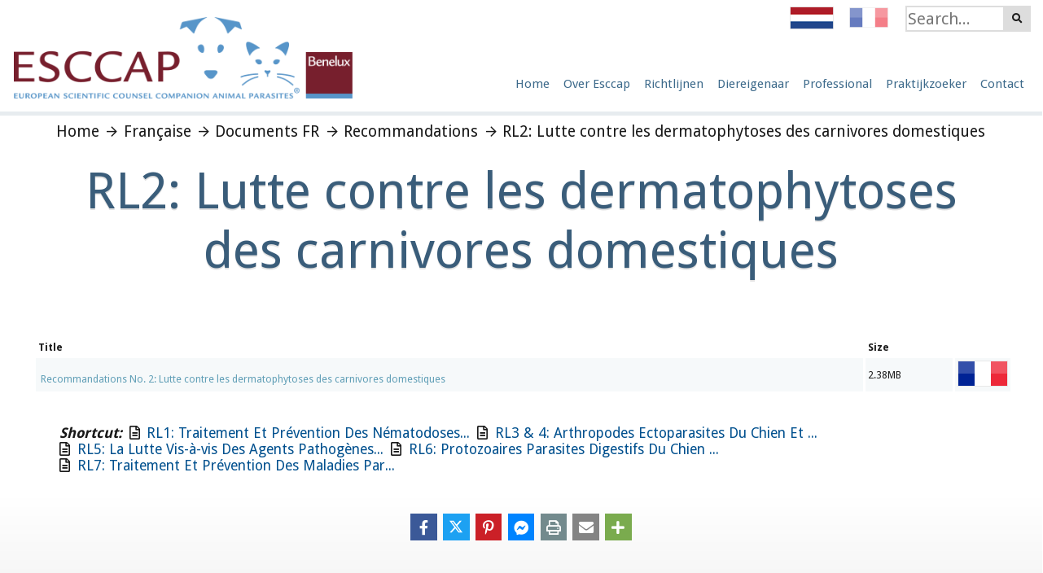

--- FILE ---
content_type: text/html; charset=UTF-8
request_url: https://www.esccap.eu/page/RL2+Lutte+contre+les+dermatophytoses+des+carnivores+domestiques/37/
body_size: 6705
content:
<!DOCTYPE html><html xml:lang="en" lang="en" itemscope itemtype="http://schema.org/WebPage"><head><title itemprop="name">RL2: Lutte contre les dermatophytoses des carnivores domestiques | ESCCAP Benelux</title><meta name="description" content="ESCCAP Benelux - RL2: Lutte contre les dermatophytoses des carnivores domestiques" /><meta itemprop="description" content="ESCCAP Benelux - RL2: Lutte contre les dermatophytoses des carnivores domestiques" /><meta name="keywords" content="ESCCAP Benelux, RL2: Lutte contre les dermatophytoses des carnivores domestiques" /><meta name="author" content="ESCCAP Benelux" /><meta itemprop="author" content="ESCCAP Benelux" /><meta name="application-name" content="ESCCAP Benelux" /><meta itemprop="provider" content="Blue Fusion Web CMS" /><meta name="viewport" content="width=device-width, initial-scale=1"><link rel="canonical" href="https://www.esccap.eu/page/RL2+Lutte+contre+les+dermatophytoses+des+carnivores+domestiques/37/" /><link itemprop="url" href="https://www.esccap.eu/page/RL2+Lutte+contre+les+dermatophytoses+des+carnivores+domestiques/37/" /><link rel="icon" href="https://www.esccap.eu/favicon.ico" /><link rel="shortcut icon" href="https://www.esccap.eu/favicon.ico" /><style type="text/css">html,body{height:100%;margin:0;}.div_outer0{min-height:100%;}.pop_menu span.popup{position:absolute;visibility:hidden;}.flexcont,.flexcent,.flexcols{display:flex;flex-wrap:wrap;}div.slab{position:relative;}div#loadpg{width:100vw;height:100vh;background-color:rgba(255,255,255,0.9);position:fixed;z-index:100;}.ldico-rpl{display:inline-block;position:absolute;width:80px;height:80px;left:50%;top:50%;transform:translate(-50%,-50%);}.ldico-rpl div{position:absolute;top:0px;left:0px;width:72px;height:72px;border:4px solid #444;opacity:1;border-radius:50%;animation:ld-rpl 1s cubic-bezier(0, 0.2, 0.8, 1) infinite;}.ldico-rpl div:nth-child(2){animation-delay:-0.5s;}@keyframes ld-rpl{0% {transform:scale(0);opacity:1;}100% {transform:scale(1);opacity:0;}}.mmcontain,.social_nav{display:none;}</style><link href="https://www.esccap.eu/app/bn/css/211446/site-slab-lzfa-headsrch.css" rel="preload" type="text/css" media="all" as="style" /><link href="https://www.esccap.eu/app/bn/css/211446/pg-ckinote-pgfa-events.css" rel="preload" type="text/css" media="all" as="style" /><link href="https://www.esccap.eu/app/bn/css/211446/cstm-foot.css" rel="preload" type="text/css" media="all" as="style" /><link href="https://www.esccap.eu/app/bn/css/211446/mobile-ckinote.css" rel="preload" type="text/css" media="(orientation:portrait)" as="style" /><link href="https://fonts.googleapis.com/css?family=Droid+Sans:400,700" rel="preload" type="text/css" media="all" as="style" /><script type="text/javascript">document.cookie='resolution='+screen.width+'; path=/';</script><script src="/app/bn/js/211457/jq-nc-lzfa-hlite-colpse-popup-wayp-ease-lzpi-pgsz-switch.js" type="text/javascript" defer></script><script src="/app/bn/js/211457/pg_cmspage_cms37_headsrch-colpse-popup-ckinote-wayp.js" type="text/javascript" defer></script></head><body id="body-cms37" class="css-benelux fawe" data-cssvrs="211446" data-lzfa="0"><div id="loadpg" class="pgready"><!--loading--><div class="ldico-rpl"><div></div><div></div></div><script type="text/javascript">document.getElementById("loadpg").className = "pghasjs";</script></div><div class="outer_header"><a href="/" name="top" id="Top" title="ESCCAP Benelux" class="site_logo"><img src="/images/site/head_logo_img_benelux.png" width="474" height="114" alt="ESCCAP Benelux" /></a><div class="header_search"><div class="search_bar"><form action="/search/" method="post" name="head_search" id="head-search" class="search_form"><input name="squery" id="sinput" type="text" value="" placeholder="Search..." onclick="jQuery('.div_outer0').unhighlight();" class="search_input" size="15" maxlength="255" title="Search" /><input type="submit" value="&#xf002;" class="search_btn flz" /></form></div></div><div class="langsections"><a href="/" title="Nederlandse" id="langbtn-nl" class="langbtn_actv"><span><em>Nederlandse</em></span></a><a href="/page/Bienvenue/22/" title="Français" id="langbtn-fr"><span><em>Français</em></span></a></div><div class="menu_outer menu_bnlux1"><div class="main_menu mmnojs" itemscope="itemscope" itemtype="http://schema.org/SiteNavigationElement"><a href="javascript:void(0)" class="menuico" title="Menu"><span class="mico"></span> Menu</a><div class="mmbtns mmcontain"><div class="menu_btn first_btn menu1"><a itemprop="url" href="/" title="Homepage" class="mbtn" id="mb1"><span itemprop="name">Home</span></a></div><div class="menu_btn m2_btn"><em class="pop_menu mcols1"><a itemprop="url" href="/page/Wat+is+ESCCAP/6/" title="Over ESCCAP" class="mbtn" id="mbcms3"><span itemprop="name">Over Esccap</span></a><span class="popup"><span class="bg"><span class="col mcol1"><strong><a itemprop="url" href="/page/De+experts/7/" title="De experts" class="mch0" id="mm1-7"><span itemprop="name">De experts</span></a></strong><strong><a itemprop="url" href="/page/Wat+is+ESCCAP/6/" title="Wat is ESCCAP" class="mch1" id="mm1-6"><span itemprop="name">Wat is ESCCAP</span></a></strong></span><span class="col mcol"><strong><a itemprop="url" href="/news/c-nederlandse/1/" title="Nieuws" class="mch0" id="mm-news"><span itemprop="name">Nieuws</span></a></strong><strong><a itemprop="url" href="/events/nederlandse/0/1/" title="ESCCAP Benelux Evenementen" class="mch1" id="mm-events0"><span itemprop="name">Evenementen</span></a></strong><strong><a itemprop="url" href="/sponsoren/" title="Sponsoren" class="mch2" id="mm-spons"><span itemprop="name">Sponsoren</span></a></strong><strong><a itemprop="url" href="/benelux-partners/" title="Partners" class="mch3" id="mm-partn"><span itemprop="name">Partners</span></a></strong></span><span class="clear_all"><!--clear--></span></span></span></em></div><div class="menu_btn m3_btn"><em class="pop_menu mcols3"><a itemprop="url" href="/richtlijnen/" title="Documents NL" class="mbtn" id="mbcms40"><span itemprop="name">Richtlijnen</span></a><span class="popup"><span class="bg"><span class="col mcol1"><strong><a itemprop="url" href="/richtlijnen/" title="Richtlijnen" class="mch0" id="mm1-15"><span itemprop="name">Richtlijnen</span></a></strong><a itemprop="url" href="/page/RL1+Wormbestrijding+bij+Hond+en+Kat/27/" title="RL1:  Wormbestrijding bij Hond en Kat" class="mch1" id="mm1-27"><span itemprop="name">RL1:  Wormbestrijding bij Hond en Kat</span></a><a itemprop="url" href="/page/RL2+Huidschimmelinfecties+bij+hond+en+kat/28/" title="RL2: Huidschimmelinfecties bij hond en kat" class="mch2" id="mm1-28"><span itemprop="name">RL2: Huidschimmelinfecties bij hond en kat</span></a><a itemprop="url" href="/page/RL3+Bestrijding+van+ectoparasieten+bij+hond+en+kat/29/" title="RL3: Bestrijding van ectoparasieten bij hond en kat" class="mch3" id="mm1-29"><span itemprop="name">RL3: Bestrijding van ectoparasieten bij hond en kat</span></a><a itemprop="url" href="/page/RL4+Parasitologische+diagnostiek+bij+kat+hond+en+paard/64/" title="RL4: Parasitologische diagnostiek bij kat, hond en paard" class="mch4" id="mm1-64"><span itemprop="name">RL4: Parasitologische diagnostiek bij kat, hond en paard</span></a><a itemprop="url" href="/page/RL5+Bestrijding+van+door+vectoren+overgedragen+aandoeningen+bij+hond+en+kat/30/" title="RL5:  Bestrijding van door vectoren overgedragen aandoeningen bij hond en kat" class="mch5" id="mm1-30"><span itemprop="name">RL5:  Bestrijding van door vectoren overgedragen aandoeningen bij hond en kat</span></a><a itemprop="url" href="/page/RL6+Bestrijding+van+darmprotozoen+bij+hond+en+kat/31/" title="RL6:  Bestrijding van darmprotozoën bij hond en kat" class="mch6" id="mm1-31"><span itemprop="name">RL6:  Bestrijding van darmprotozoën bij hond en kat</span></a><a itemprop="url" href="/page/RL7+Bestrijding+van+parasieten+en+schimmelinfecties+bij+kleine+zoogdieren/59/" title="RL7: Bestrijding van parasieten en schimmelinfecties bij kleine zoogdieren" class="mch7" id="mm1-59"><span itemprop="name">RL7: Bestrijding van parasieten en schimmelinfecties bij kleine zoogdieren</span></a><a itemprop="url" href="/page/RL8+A+guide+to+the+treatment+and+control+of+equine+gastrointestinal+parasite+infections/60/" title="RL8: A guide to the treatment and control of equine gastrointestinal parasite infections" class="mch8" id="mm1-60"><span itemprop="name">RL8: A guide to the treatment and control of equine gastrointestinal parasite infections</span></a><a itemprop="url" href="/page/RL9+Parasietenbestrijding+bij+reizen+en+import+van+huisdieren/68/" title="RL9: Parasietenbestrijding bij reizen en import van huisdieren" class="mch9" id="mm1-68"><span itemprop="name">RL9: Parasietenbestrijding bij reizen en import van huisdieren</span></a><a itemprop="url" href="/richtlijn-kaarten/" title="Richtlijn Kaarten" class="mch10" id="mm1-guidemaps"><span itemprop="name">Richtlijn Kaarten</span></a></span><span class="col mcol2"><strong><a itemprop="url" href="/modulaire-richtlijnen/" title="Modulaire Richtlijnen" class="mch0" id="mm2-16"><span itemprop="name">Modulaire Richtlijnen</span></a></strong><a itemprop="url" href="/page/ML1+Wormbestrijding+bij+hond+en+kat/32/" title="ML1: Wormbestrijding bij hond en kat" class="mch1" id="mm2-32"><span itemprop="name">ML1: Wormbestrijding bij hond en kat</span></a><a itemprop="url" href="/page/ML3+Bestrijding+van+ectoparasieten+bij+hond+en+kat/33/" title="ML3: Bestrijding van ectoparasieten bij hond en kat" class="mch2" id="mm2-33"><span itemprop="name">ML3: Bestrijding van ectoparasieten bij hond en kat</span></a><a itemprop="url" href="/page/ML5+Bestrijding+van+vectoren+overgedragen+aandoeningen+bij+hond+en+kat/66/" title="ML5: Bestrijding van vectoren overgedragen aandoeningen bij hond en kat" class="mch3" id="mm2-66"><span itemprop="name">ML5: Bestrijding van vectoren overgedragen aandoeningen bij hond en kat</span></a><a itemprop="url" href="/page/Aanbevelingen+ESCCAP/52/" title="Aanbevelingen ESCCAP" class="mch4" id="mm2-52"><span itemprop="name">Aanbevelingen ESCCAP</span></a></span><span class="clear_all"><!--clear--></span></span></span></em></div><div class="menu_btn m4_btn"><em class="pop_menu mcols3"><a itemprop="url" href="/page/Welkom/8/" title="Diereigenaar" class="mbtn" id="mbcms4"><span itemprop="name">Diereigenaar</span></a><span class="popup"><span class="bg"><span class="col mcol1"><strong><a itemprop="url" href="/page/Welkom/8/" title="Welkom" class="mch0" id="mm1-8"><span itemprop="name">Welkom</span></a></strong><strong><a itemprop="url" href="/page/Teken/12/" title="Teken" class="mch1" id="mm1-12"><span itemprop="name">Teken</span></a></strong></span><span class="col mcol2"><strong><a itemprop="url" href="/page/Wormen/10/" title="Wormen" class="mch0" id="mm2-10"><span itemprop="name">Wormen</span></a></strong><strong><a itemprop="url" href="/page/Vlooien/11/" title="Vlooien" class="mch1" id="mm2-11"><span itemprop="name">Vlooien</span></a></strong></span><span class="col mcol3"><strong><a itemprop="url" href="/page/Parasieten/9/" title="Parasieten" class="mch0" id="mm3-9"><span itemprop="name">Parasieten</span></a></strong><strong><a itemprop="url" href="/page/Zoonosen/14/" title="Zoönosen" class="mch1" id="mm3-14"><span itemprop="name">Zoönosen</span></a></strong></span><span class="col mcol"><strong><a itemprop="url" href="/reisadvies-diereigenaren/" title="Reisadvies Diereigenaren" class="mch0" id="mm-trav"><span itemprop="name">Reisadvies</span></a></strong></span><span class="clear_all"><!--clear--></span></span></span></em></div><div class="menu_btn m5_btn"><em class="pop_menu mcols3"><a itemprop="url" href="/page/Professional/5/" title="Professional" class="mbtn" id="mbcms5"><span itemprop="name">Professional</span></a><span class="popup"><span class="bg"><span class="col mcol1"><strong><a itemprop="url" href="/downloads-nl/" title="Downloads" class="mch0" id="mm1-20"><span itemprop="name">Downloads</span></a></strong><strong><a itemprop="url" href="/page/Maand+van+de+Parasiet+2025+Bescherm+je+dier+milieubewust/51/" title="Maand van de Parasiet 2025 Bescherm je dier milieubewust" class="mch1" id="mm1-51"><span itemprop="name">Maand van de Parasiet 2025 Bescherm je dier milieubewust</span></a></strong><strong><a itemprop="url" href="/producttabellen/" title="Producttabellen" class="mch2" id="mm1-18"><span itemprop="name">Producttabellen</span></a></strong><strong><a itemprop="url" href="/literatuur-nl/" title="Literatuur" class="mch3" id="mm1-63"><span itemprop="name">Literatuur</span></a></strong></span><span class="col mcol"><strong><a itemprop="url" href="/reisadvies-professionals/" title="Reisadvies Professionals" class="mch0" id="mm-trav"><span itemprop="name">Reisadvies</span></a></strong></span><span class="clear_all"><!--clear--></span></span></span></em></div><div class="menu_btn m6_btn menu10"><em class="pop_menu mcols"><a itemprop="url" href="/praktijkzoeker/" title="Praktijkzoeker" class="mbtn" id="mbpractices"><span itemprop="name">Praktijkzoeker</span></a><span class="popup"><span class="bg"><span class="col mcol"><strong><a itemprop="url" href="/praktijkzoeker/" title="Praktijkzoeker Kaart" class="mch0" id="mm-pracmap"><span itemprop="name">Praktijkzoeker Kaart</span></a></strong><strong><a itemprop="url" href="/praktijkzoeker-lijst/" title="Praktijkzoeker Lijst" class="mch1" id="mm-praclist"><span itemprop="name">Praktijkzoeker Lijst</span></a></strong></span><span class="clear_all"><!--clear--></span></span></span></em></div><div class="menu_btn m7_btn menu10"><a itemprop="url" href="/contact-us/" title="Contact Us" class="mbtn" id="mb3"><span itemprop="name">Contact</span></a></div></div></div><div class="clear_all"><!--clear--></div></div><div class="clear_all"><!--clear--></div></div><div class="div_outer0 regular_page" align="center"><div id="slabwrap" class="outer" itemprop="mainContentOfPage" itemscope="true" itemtype="http://schema.org/WebPageElement"><div class="slab slabtitle slab_series nowayp" id="slab_title" data-slide="1"><div class="slabcont"><div class="breadcrumb" id="bdepth5"><ul itemscope itemtype="http://schema.org/BreadcrumbList"><li itemprop="itemListElement" itemscope itemtype="http://schema.org/ListItem"><a href="/" title="Homepage" itemprop="item"><span itemprop="name">Home</span></a><meta itemprop="position" content="1" /></li><li itemprop="itemListElement" itemscope itemtype="http://schema.org/ListItem"><a href="/page/Francaise/2/" title="Française" itemprop="item"><span itemprop="name">Française</span></a><meta itemprop="position" content="4" /></li><li itemprop="itemListElement" itemscope itemtype="http://schema.org/ListItem"><a href="/page/Documents+FR/41/" title="Documents FR" itemprop="item"><span itemprop="name">Documents FR</span></a><meta itemprop="position" content="3" /></li><li itemprop="itemListElement" itemscope itemtype="http://schema.org/ListItem"><a href="/page/Recommandations/25/" title="Recommandations" itemprop="item"><span itemprop="name">Recommandations</span></a><meta itemprop="position" content="2" /></li><li itemprop="itemListElement" itemscope itemtype="http://schema.org/ListItem"><a href="/page/RL2+Lutte+contre+les+dermatophytoses+des+carnivores+domestiques/37/" title="RL2: Lutte contre les dermatophytoses des carnivores domestiques" itemprop="item"><span itemprop="name">RL2: Lutte contre les dermatophytoses des carnivores domestiques</span></a><meta itemprop="position" content="5" /></li></ul></div><h1 class="main_title">RL2: Lutte contre les dermatophytoses des carnivores domestiques</h1></div></div><div class="slab slab_series nowayp" id="slab_page" data-slide="2"><div class="slabcont"><p>&nbsp;&nbsp;</p><table width="99%" cellspacing="3" cellpadding="0" border="0" class="table_rows"><tbody><tr><td><strong>Title</strong></td><td><strong>Size</strong></td><td>&nbsp;</td></tr><tr class="table_row1"><td onclick="window.open('/link-document/40/', '_blank'); return false;" class="cursorhov"><h2><a href="/link-document/40/" title="Download Recommandations No. 2:  Lutte contre les dermatophytoses des carnivores domestiques" target="_blank">Recommandations No. 2:  Lutte contre les dermatophytoses des carnivores domestiques</a></h2></td><td onclick="window.open('/link-document/40/', '_blank'); return false;" class="cursorhov">2.38MB</td><td  class="flagcell"><img src="/images/site/langflag4.png" height="32" width="62" alt="Francais"  /></td></tr></tbody></table><div class="clear_all"><!--clear--></div></div></div><div class="slab slab_series nowayp" id="slab_icolinks" data-slide="3"><div class="slabcont"><div class="icon_links"><ul><li class="h_noicon"><em><strong>Shortcut:</strong></em></li><li><a href="/page/RL1+Traitement+et+prevention+des+nematodoses+et+cestodoses+du+chien+et+du+chat/36/" title="RL1: Traitement Et Pr&eacute;vention Des N&eacute;matodoses..." id="cmspgl-36">RL1: Traitement Et Pr&eacute;vention Des N&eacute;matodoses...</a></li><li><a href="/page/RL3+4+Arthropodes+ectoparasites+du+chien+et+du+chat/38/" title="RL3 &amp; 4: Arthropodes Ectoparasites Du Chien Et ..." id="cmspgl-38">RL3 &amp; 4: Arthropodes Ectoparasites Du Chien Et ...</a></li><li><a href="/page/RL5+La+lutte+visavis+des+agents+pathogenes+vectorises+chez+le+chien+et+le+chat/39/" title="RL5: La Lutte Vis-&agrave;-vis Des Agents Pathog&egrave;nes..." id="cmspgl-39">RL5: La Lutte Vis-&agrave;-vis Des Agents Pathog&egrave;nes...</a></li><li><a href="/page/RL6+Protozoaires+parasites+digestifs+du+chien+et+du+chat/42/" title="RL6: Protozoaires Parasites Digestifs Du Chien ..." id="cmspgl-42">RL6: Protozoaires Parasites Digestifs Du Chien ...</a></li><li><a href="/page/RL7+Traitement+et+prevention+des+maladies+parasitaires+et+fongiques+des+petits+mammiferes+de+compagnie/62/" title="RL7: Traitement Et Pr&eacute;vention Des Maladies Par..." id="cmspgl-62">RL7: Traitement Et Pr&eacute;vention Des Maladies Par...</a></li></ul></div><div class="clear_all"><!--clear--></div></div></div><div class="slab slab_series nowayp" id="slab_share" data-slide="4"><div class="slabcont"><ul class="social-share-btns"><li><a href="https://www.facebook.com/sharer/sharer.php?u=https%3A%2F%2Fwww.esccap.eu%2Fpage%2FRL2%2BLutte%2Bcontre%2Bles%2Bdermatophytoses%2Bdes%2Bcarnivores%2Bdomestiques%2F37%2F" id="fbook" title="Share on Facebook" target="_blank" rel="nofollow noopener noreferrer"><i class="fab fa-facebook-f"></i></a></li><li><a href="https://twitter.com/intent/tweet?text=ESCCAP%20Benelux%20RL2%3A%20Lutte%20contre%20les%20dermatophytoses%20des%20carnivores%20domestiques&amp;url=https%3A%2F%2Fwww.esccap.eu%2Fpage%2FRL2%2BLutte%2Bcontre%2Bles%2Bdermatophytoses%2Bdes%2Bcarnivores%2Bdomestiques%2F37%2F" id="twit" title="Share on Twitter" target="_blank" rel="nofollow noopener noreferrer"><i class="fab fa-x-twitter"></i></a></li><li><a href="http://pinterest.com/pin/create/button/?url=https%3A%2F%2Fwww.esccap.eu%2Fpage%2FRL2%2BLutte%2Bcontre%2Bles%2Bdermatophytoses%2Bdes%2Bcarnivores%2Bdomestiques%2F37%2F&amp;media=https%3A%2F%2Fwww.esccap.eu%2Fimages%2Fdefault_image_news_lg.jpg" id="pinit" title="Pin this" target="_blank" rel="nofollow noopener noreferrer"><i class="fab fa-pinterest-p"></i></a></li><li><a href="https://www.facebook.com/dialog/send?app_id=790566484725120&amp;link=https%3A%2F%2Fwww.esccap.eu%2Fpage%2FRL2%2BLutte%2Bcontre%2Bles%2Bdermatophytoses%2Bdes%2Bcarnivores%2Bdomestiques%2F37%2F&amp;redirect_uri=https%3A%2F%2Fwww.esccap.eu%2Fpage%2FRL2%2BLutte%2Bcontre%2Bles%2Bdermatophytoses%2Bdes%2Bcarnivores%2Bdomestiques%2F37%2F" id="msngr" title="Share on Messenger" target="_blank" rel="nofollow noopener noreferrer"><i class="fab fa-facebook-messenger"></i></a></li><li class="socovr"><a href="https://api.whatsapp.com/send?text=ESCCAP%20Benelux%20RL2%3A%20Lutte%20contre%20les%20dermatophytoses%20des%20carnivores%20domestiques%20https%3A%2F%2Fwww.esccap.eu%2Fpage%2FRL2%2BLutte%2Bcontre%2Bles%2Bdermatophytoses%2Bdes%2Bcarnivores%2Bdomestiques%2F37%2F" id="whtsap" title="Share on WhatsApp" target="_blank" rel="nofollow noopener noreferrer"><i class="fab fa-whatsapp"></i></a></li><li class="socovr"><a href="https://www.google.com/bookmarks/mark?op=add&amp;bkmk=https%3A%2F%2Fwww.esccap.eu%2Fpage%2FRL2%2BLutte%2Bcontre%2Bles%2Bdermatophytoses%2Bdes%2Bcarnivores%2Bdomestiques%2F37%2F&amp;title=ESCCAP%20Benelux%20RL2%3A%20Lutte%20contre%20les%20dermatophytoses%20des%20carnivores%20domestiques&amp;annotation=" id="gbook" title="Save to Google Bookmarks" target="_blank" rel="nofollow noopener noreferrer"><i class="fab fa-google"></i></a></li><li class="socovr"><a href="http://www.reddit.com/submit?url=https%3A%2F%2Fwww.esccap.eu%2Fpage%2FRL2%2BLutte%2Bcontre%2Bles%2Bdermatophytoses%2Bdes%2Bcarnivores%2Bdomestiques%2F37%2F&amp;title=ESCCAP%20Benelux%20RL2%3A%20Lutte%20contre%20les%20dermatophytoses%20des%20carnivores%20domestiques" id="redit" title="Share on Reddit" target="_blank" rel="nofollow noopener noreferrer"><i class="fab fa-reddit-alien"></i></a></li><li><a href="javascript:window.print()" id="prnt" title="Print"><i class="far fa-print"></i></a></li><li><a href="mailto:?subject=ESCCAP%20Benelux%20RL2%3A%20Lutte%20contre%20les%20dermatophytoses%20des%20carnivores%20domestiques&amp;body=I%20saw%20this%20and%20thought%20it%20might%20interest%20you...%20https%3A%2F%2Fwww.esccap.eu%2Fpage%2FRL2%2BLutte%2Bcontre%2Bles%2Bdermatophytoses%2Bdes%2Bcarnivores%2Bdomestiques%2F37%2F" id="emal" title="Share via Email"><i class="fas fa-envelope"></i></a></li><li class="socovr"><a href="javascript:jQuery('#shrurl').vpopup('center');jQuery('#shrurl').vpopup('show');" id="link" title="Share via Link"><i class="far fa-link"></i></a></li></ul></div></div></div></div><div class="outer_footer" align="center"><div class="inner_footer" id="siteorg" itemscope itemtype="http://schema.org/Organization"><div class="social_nav"><h3 class="fhead"><strong>Follow</strong> ESCCAP Benelux</h3><ul id="soc-links"><li class="social_linkd"><a href="https://www.linkedin.com/company/esccap-benelux/about/" title="ESCCAP Benelux's LinkedIn" target="_blank" rel="noopener noreferrer" itemprop="sameAs" class="fab fa-linkedin"><!--linkedin--></a></li><li class="social_insta"><a href="https://www.instagram.com/esccap.BENELUX" title="ESCCAP Benelux's Instagram" target="_blank" rel="noopener noreferrer" itemprop="sameAs" class="fab fa-instagram"><!--instagram--></a></li><li class="social_fbook"><a href="https://www.facebook.com/ESCCAPBenelux" title="ESCCAP Benelux's Facebook" target="_blank" rel="noopener noreferrer" itemprop="sameAs" class="fab fa-facebook-f"><!--facebook--></a></li></ul></div><ul class="footer_contact" id="siteorg1"><li class="fhead"><strong>Neem Contact Op</strong></li><li class="fc_tel">Tel: <span itemprop="telephone">0031 (0)35 62 55 188</span></li><li class="fc_eml">Email: <span itemprop="email">info@esccap.eu</span></li></ul><div class="reg_addrs"><ul class="footer_contact" id="siteorg2"><li class="fc_adr"><span itemprop="address" itemscope itemtype="http://schema.org/PostalAddress"><span itemprop="streetAddress"><span class="adrtxt">ESCCAP Secretariaat,</span> <span class="adrtxt">Postbus 539,</span> <br /><span class="adrtxt">1200 AM  Hilversum,</span> </span>. <span itemprop="addressCountry">Holland</span></span><span itemprop="location" itemscope itemtype="http://schema.org/Place" class="metainfo"><span itemprop="geo" itemscope itemtype="http://schema.org/GeoCoordinates"><meta itemprop="latitude" content="55.444444" /><meta itemprop="longitude" content="-2.88888" /></span></span><span itemprop="logo" itemscope itemtype="http://schema.org/ImageObject" class="metainfo"><meta itemprop="url" content="https://www.esccap.eu/images/site/head_logo_img.png" /><meta itemprop="width" content="450" /><meta itemprop="height" content="60" /></span><meta itemprop="name" content="ESCCAP Benelux" /><meta itemprop="url" content="https://www.esccap.eu/" /></li></ul><p>KvK nr: 30245648</p><p>ESCCAP Europe: <a href="http://www.esccap.org" title="ESCCAP Europe">www.esccap.org</a></p></div><div class="browse_nav"><h3 class="fhead"><strong>Bekijk</strong> onze andere items</h3><ul class="footer_menu" id="fmenu1"><li><a href="/" title="ESCCAP Benelux" id="fm-home">Home</a></li><li><a href="/page/Over+ESCCAP/3/" title="Over ESCCAP" id="fm-cms3">Over ESCCAP</a></li><li><a href="/news/c-nederlandse/1/" title="ESCCAP Benelux News" id="fm-news">News</a></li></ul><ul class="footer_menu" id="fmenu2"><li><a href="/page/Diereigenaar/4/" title="Diereigenaar" id="fm-cms4">Diereigenaar</a></li><li><a href="/page/Professional/5/" title="Professional" id="fm-cms5">Professional</a></li><li><a href="/richtlijnen/" title="Richtlijnen" id="fm-cms40">Richtlijnen</a></li><li><a href="/events/nederlandse/0/1/" title="ESCCAP Benelux Evenementen" id="fm-events0">Evenementen</a></li><li><a href="/sponsoren/" title="Sponsoren" id="fm-spons">Sponsoren</a></li></ul></div><div class="footer_copy"><span id="fcopy">Copyright &copy; 2011-2026 <span itemprop="name">ESCCAP Benelux</span></span> <em>|</em> <a href="http://www.bluefusionweb.co.uk/" title="Web Design in Worcester" class="web-design-info"><span class="infolink">Design By Blue Fusion Web</span><span class="balloon"><span class="infotxt"><strong>Professional CMS Websites<em>Web Design in Worcester</em></strong>Building fantastic affordable web sites for businesses in Worcester and Malvern.</span></span></a> <em>|</em> <a href="/sitemap/html/" title="Sitemap">Sitemap</a> <em>|</em> <span id="npnotice">ESCCAP is a non profit making organisation</span></div><div class="clear_all"><!--clear--></div></div></div><div id="head-search-outer"><div id="head-search-head"><a href="javascript:void(0)" title="Close Search" id="head-search-close">x</a></div><div id="head-search-res"><!--search results--></div></div><div class="ftm_outer cookie_outer alcent" data-nosnippet><div class="ftm_inner cookie_inner" style="display:none;"><div class="ftm-notice cookie-notice alignc"><span class="ftm-txt cookie-txt">The ESCCAP Benelux website uses cookies to ensure that we give you the best experience</span> <a href="/set-cookie-permission/accept/" title="Accept Cookies" class="ftm-btn cookie-accept" rel="nofollow">Continue</a><a href="javascript:void(0)" title="Read More About ESCCAP Benelux's Cookies" class="ftm-btn cookie-more">Read More</a></div><div class="ftm-info cookie-info"><div class="flexcont" id="cookie-sess"><div class="flexmin"><i class="fas fa-cookie-bite"></i></div><div class="flexauto" /><h3>Session Cookie</h3><p>We use a time limited cookie which is used to refer to information you enter into our website rather than storing that as less-secure cookie data.<br />This expires after being inactive for a short time so the information is only stored briefly.</p><p>This is useful for facilities such as remembering form information so you do not have to re-enter everything if you make a mistake.<br />This type of data is usually removed as soon as form submission is successful.</p></div></div><div class="flexcont" id="cookie-stat"><div class="flexmin"><i class="fas fa-analytics"></i></div><div class="flexauto"><h3>Google Analytics</h3><p>This is a web analytics service provided by Google which sets cookies allowing us to see statistics of what visitors do on our website.<br /><a href="https://policies.google.com/privacy" title="Google's Privacy Policy" target="_blank" rel="nofollow noopener noreferrer">Learn More About Google's Privacy</a> | <a href="https://tools.google.com/dlpage/gaoptout?hl=en" title="Opt-out of Google Analytics" target="_blank" rel="nofollow noopener noreferrer">Opt-out of Google Analytics cookies</a></p></div></div><div class="flexcont" id="cookie-share"><div class="flexmin"><i class="fas fa-share-alt"></i></div><div class="flexauto"><h3>Sharing and Social</h3><p>There are no cookies used in providing the sharing buttons on this website. If you click through to these services they may use cookies or advertisements.<br /><a href="http://www.youronlinechoices.eu/" title="EDAA opt-out program" target="_blank" rel="nofollow noopener noreferrer">EDAA opt-out program</a></p></div></div></div></div></div><div id="shrurl" class="popup_pane" data-nosnippet><a href="javascript: void(0);" id="shrurlClose" class="popup_close" onclick="jQuery('#shrurl').vpopup('hide');"><!--close--></a><div class="webform"><div class="alignc"><label style="width:auto;"><strong>Copy Link:</strong></label><input name="copylink" type="text" value="https://www.esccap.eu/page/RL2+Lutte+contre+les+dermatophytoses+des+carnivores+domestiques/37/" size="100" maxlength="300" /></div></div></div><div id="bgPopup"><!--background--></div><script async src="https://www.googletagmanager.com/gtag/js?id=UA-112503662-1"></script><script>window.dataLayer = window.dataLayer || [];function gtag(){dataLayer.push(arguments);}gtag('js', new Date());gtag('config', 'UA-112503662-1', { 'allow_ad_personalization_signals': false, 'anonymize_ip': true });</script><div id="load-main"></div><div id="load-foot"></div><div id="defstyles"></div><noscript id="deferred-styles"><link rel="stylesheet" type="text/css" href="https://www.esccap.eu/app/bn/css/211446/site-slab-lzfa-headsrch.css" media="all" /><link rel="stylesheet" type="text/css" href="https://www.esccap.eu/app/bn/css/211446/pg-ckinote-pgfa-events.css" media="all" /><link rel="stylesheet" type="text/css" href="https://www.esccap.eu/app/bn/css/211446/cstm-foot.css" media="all" /><link rel="stylesheet" type="text/css" href="https://www.esccap.eu/app/bn/css/211446/mobile-ckinote.css" media="(orientation:portrait), (max-width:1024px)" /><link rel="stylesheet" type="text/css" href="https://fonts.googleapis.com/css?family=Droid+Sans:400,700" media="all" /></noscript><script type="text/javascript">var loadDeferredStyles = function() { var addStylesNode = document.getElementById("deferred-styles"); var replacement = document.getElementById("defstyles"); replacement.innerHTML += addStylesNode.textContent;addStylesNode.parentElement.removeChild(addStylesNode);};var raf = requestAnimationFrame || mozRequestAnimationFrame || webkitRequestAnimationFrame || msRequestAnimationFrame;if (raf) { raf(function() { window.setTimeout(loadDeferredStyles, 0); }); } else { window.addEventListener('load', loadDeferredStyles); }</script><div id="faweload"></div></body></html>

--- FILE ---
content_type: text/css
request_url: https://www.esccap.eu/app/bn/css/211446/site-slab-lzfa-headsrch.css
body_size: 26786
content:
* {margin:0;padding:0;}html, body {height:100%;}body {font-size:78%;text-align:left;}div, span, td, th {font-size:1.0em;}ins {text-decoration:none;color:inherit;}img {border:none;}h1, h2 {font-size:1.4em;font-weight:bold;}h3, h4 {font-size:1.0em;font-weight:normal;}a {text-decoration:none;}a:hover {text-decoration:underline;}a[name]{min-height:1em;}p {text-align:left;margin:12px 0px 12px 0px;}hr{margin:5px 10px 5px 7px;color:#e3e7e9;background-color:#e3e7e9;height:1px;border:none;clear:both;}input, select {border-width:1px;border-style:solid;}input {font-size:1.0em;font-weight:bold;}input.submit {cursor:pointer;}input.submit:hover {opacity:0.9;}.alcent > *{margin-left:auto;margin-right:auto;}.div_outer0 {min-height:100%;margin-bottom:-140px;}.outer_content, .outer_header {text-align:left;}.outer_content, .outer {padding-bottom:150px;}.head_logo {float:left;}.outer_contact {height:480px;margin:0 0 0 50%;padding:10px;position:absolute;left:-490px;bottom:0;text-align:left;}div.admin_outer_contact {height:550px;}div.admin_outer_contact div.outer_contact {height:530px;}div.ctact_r .hasDatepicker {width:185px;background-position:170px 2px;float:left;}.outer_contact div.colr h2 {margin:7px;}.head_contact {position:relative;float:right;font-weight:bold;font-size:1.2em;}.head_contact a.contact_headtab {position:absolute;padding:10px;display:block;top:-1px;}.head_contact a.contact_headtab:hover {text-decoration:none;}.content_outer table {margin-left:12px;}.content_outer h1 {margin:5px 10px 10px 12px;}.content_outer h2, .content_outer h3, .content_outer h4, .content_outer h5 {margin:0 10px 10px 12px;}.content_outer p {margin:5px 10px 10px 12px;}.content_outer ul, .content_outer ol {margin:0 10px 5px 28px;}.content_outer .ftl, .content_outer .ftr {margin-bottom:15px;}.main_title {margin:0;}span.clear_all {display:block;}.clear_all {width:0px;height:0px;clear:both;}.clear_both {clear:both;}#notification_bar {height:32px;margin:0 0 12px 0;background-color:#ffffff;border-radius:5px;-webkit-border-radius:5px;line-height:32px;}a.close_nb {width:20px;height:20px;margin:6px 6px 0 0;border-radius:10px;-webkit-border-radius:10px;background-color:#faf7ea;color:#afad91;line-height:20px;display:block;float:right;font-weight:bold;}a.close_nb:hover {background-color:#fbf2ff;text-decoration:none;color:#b599ab;}.tickbox, div.tickbox {width:20px;height:20px;margin:0 15px 0 0;display:inline-block;position:relative;}.tickbox input,div.tickbox input,.tickbox label,div.tickbox label,.tickbox em.tbox{display:block;width:16px !important;height:16px;}.tickbox label,div.tickbox label,.tickbox em.tbox{position:relative;background:#ffffff;border-style:solid;border-width:2px;border-color:#686868 #404040 #404040 #686868;z-index:6;}.tickbox input,div.tickbox input{border:none;background:none;opacity:0;cursor:pointer;position:absolute;left:2px;top:2px;z-index:7;}.tickbox input:checked + label, div.tickbox input:checked + label,.tickbox input:checked + em.tbox{background:#fafafb;background-image:url(/images/cms/micro_tick.png);background-repeat:no-repeat;background-position:center center;}.divider {padding:5px;clear:both;}.sort_links {padding:0 20px 0 0;text-align:right;}.sort_links, .sort_menu {float:right;}.sort_links, .sort_menu, .sort_links strong, .sort_links em, .sort_links a {display:inline-block;}.sort_links strong, .sort_links em, .sort_menu {height:15px;padding:0 5px 0 5px;border-style:solid;border-color:#7a6f62;border-width:0 1px 0 0;}.sort_menu:hover span.popup {top:10px;}.sort_links em {font-style:normal;}.sort_links a {width:10px;height:10px;background-repeat:no-repeat;background-position:left center;}.sort_links a:hover {text-decoration:none;}.social-share-lg, .social-share-re {min-width:312px;max-width:480px;min-height:37px;margin:10px 0 0 14px;padding:7px 7px 2px 7px;float:left;display:inline-block;background:rgba(0, 0, 0, 0.05);border-radius:5px;-webkit-border-radius:5px;white-space:nowrap;}.addthis_sharing_toolbox.social-share-lg,.social-share-re{min-width:192px;}.addthis_button_linkedin_counter{padding-top:1px !important;}ul.social-share-btns,.slab ul.social-share-btns{text-align:center;list-style:none;font-size:1em !important;margin:0.1em 0;padding:0 0 1.4em 0;}ul.social-share-btns *{overflow:visible;}ul.social-share-btns li{display:inline-block;padding:0;margin:0 0.2em;font-size:1.45em;vertical-align:top;}ul.social-share-btns li.socovr{width:0;margin:0;opacity:0;transform:scaleX(0);transition:opacity 0.5s ease, transform 0.5s ease;}ul.social-share-btns li.socshw{width:auto;margin:0 0.2em;opacity:1;transform:none;}.social-share-btns a{display:block;line-height:100%;width:1.8em;height:2.2em;padding:0;position:relative;color:#ffffff;}.social-share-btns a span{position:absolute;display:block;top:4.2em;left:0.5em;right:0.5em;line-height:200%;font-size:50%;opacity:0;color:#000000;z-index:2;transition:opacity 200ms ease;}.social-share-btns a:hover span{opacity:1;}.social-share-btns a span:before,.social-share-btns a span:after{content:'';display:block;position:absolute;background:#fcf5e8;box-shadow:1px 1px 1px 0 rgba(0,0,0,0.2);}.social-share-btns a span:before{width:100%;height:100%;top:0;left:0;top:0;bottom:0;z-index:-1;}.social-share-btns a span:after{top:-0.2em;left:50%;margin-left:-0.2em;width:0.4em;height:0.4em;transform:rotate(-45deg);z-index:-2;}.social-share-btns a i{display:block;width:1.2em;height:1.2em;line-height:1.2em;padding:0.3em;text-align:center;background:#848484;position:absolute;top:0.3em;left:0;right:0;opacity:1;z-index:1;transform:none;transition:opacity 200ms ease,transform 200ms ease;}.social-share-btns a:hover i{opacity:0.8;transform:translate(0, -0.2em);}.social-share-btns a i:after{content:"";display:inline-block;width:0;height:1.2em;vertical-align:middle;}.social-share-btns a i:before{display:inline-block;vertical-align:middle;}.social-share-btns a i,.social-share-btns a:visited i{color:#ffffff;}.social-share-btns a i.fasm{font-size:85%;}.social-share-btns a#fbook i, li#fbook i{background:#3b5998;}.social-share-btns a#twit i, li#twit i{background:#1da1f2;}.social-share-btns a#linkd i, li#linkd i{background:#0077b5;}.social-share-btns a#pinit i, li#pinit i{background:#cb2027;}.social-share-btns a#msngr i, li#msngr i{background:#0084ff;}.social-share-btns a#whtsap i, li#whtsap i{background:#4dc247;}.social-share-btns a#gbook i, li#gbook i{background:#4285f4;}.social-share-btns a#redit i, li#redit i{background:#ff4500;}.social-share-btns a#prnt i, li#prnt i{background:#738a8d;}.social-share-btns a#link i, li#link i{background:#a2a2a2;}.social-share-btns li#socexp i{background:#7aab4e;}.fbcomts {position:relative;min-height:150px;}.fbcomts-static, #fbcomtsload, #fbcomtsload div {width:100%;height:150px;}.fbcomts-static, #fbcomtsload {position:absolute;top:0;left:0;}.fbcomts-static {overflow:auto;z-index:1;}#fbcomtsload {background-color:#ffffff;z-index:2;}#fbcomtsload div,.loadbg{background-image:url(/images/loading_imgs/loading_lg.gif);background-position:center center;background-repeat:no-repeat;}.fb-comment span {display:block;}.loadbg{position:absolute;width:100%;top:0;bottom:0;}a.bookmark, a.bookmark:hover {text-decoration:none;cursor:default;}.icon_pop_menu {position:relative;font-style:normal;cursor:pointer;display:block;}.icon_pop_menu:hover {text-decoration:none;z-index:50;}.icon_pop_menu span.icon_popup {min-width:100px;position:absolute;left:0px;top:-600px;visibility:hidden;text-align:left;display:block;z-index:51;}.icon_pop_menu:hover span.icon_popup {padding:17px 0 0 0;left:0px;top:10px;visibility:visible;}.icon_pop_menu span.icon_popbg {padding:3px;display:block;background:#000000;background-color:rgba(0,0,0,0.6);}.icon_pop_menu span.icon_popup a {margin:0 0 1px 0;padding:3px 5px;display:block;float:none;cursor:pointer;text-align:left;text-decoration:none;font-weight:bold;font-size:1.0em;background:#000000;background-color:rgba(0,0,0,0.4);white-space:nowrap;}.icon_pop_menu span.icon_popup a:hover {text-decoration:none;}.corner_newsletter_pre {visibility:hidden;}.fixed_corner {width:147px;height:148px;position:fixed;right:0;bottom:0;z-index:89;}.corner_newsletter {width:147px;height:148px;display:block;text-decoration:none;background-image:url(/images/site/corner_newsletter.png);background-repeat:no-repeat;background-position:right top;cursor:pointer;}.corner_newsletter:hover {text-decoration:none;}.corner_newsletter:hover, .corner_newsletter_pre {background-image:url(/images/site/corner_newsletter_h.png);}.fade1 {opacity:0.8;}.fade2 {opacity:0.6;}.p_center {text-align:center;}.highlight_text,p.highlight_text,.slab p.highlight_text{color:#ff8939;font-size:1em;text-align:center;margin-top:0;}.highlight_text a,.highlight_text a:hover{color:#ff8939;font-weight:bold;}.highlight_text a:hover {text-decoration:underline;}.sep {height:5px;float:left;}.two_col {width:44%;margin:1%;padding:0 0 3px 0;float:left;}.four_col {width:23%;margin:1%;padding:0 0 3px 0;float:left;}.five_col {width:18%;margin:1%;padding:0 0 3px 0;float:left;}.color_active {background-color:#eef5d5;}.form_two_col label {width:44%;margin:1%;float:left;}.form_four_col label {width:22%;margin:1%;float:left;}.form_six_col label {width:14%;margin:1%;float:left;}.form_eight_col label {width:11%;margin:1%;float:left;}.form_ten_col label {width:8%;margin:1%;float:left;}.form_options label {padding:3px 0 4px 4px;background-color:#f6f6f7;display:block;}a.vibrant {color:#c70b1b;}a.vibrant:hover {color:#df3342;}.wrapper {margin:10px 0 0 10px;}.content_outer div.wrapper p {margin-left:0;}.title_img {margin:0 0 0 4px;}.tiny_txt {font-size:0.8em;}.medlg_txt {font-size:1.5em;}.lrg_txt {font-size:2em;}.txt16 {font-size:1.6em;}.txt19 {font-size:1.9em;}em.txtlink,em.replinka,span.txtlink,#slab_page p a,#slab_page li a{-ms-word-break:break-all;word-break:break-all;word-break:break-word;-webkit-hyphens:auto;-moz-hyphens:auto;-ms-hyphens:auto;hyphens:auto;font-style:normal;}em.replinka{color:#00528e;font-style:normal;box-shadow:inset 0px -1px 0px;text-shadow:2px 1px 0 #ffffff,-2px 1px 0 #ffffff;}em.replinka:hover{color:#4083b0;text-decoration:none;box-shadow:inset 0px -1px 0px;}.div_h,.schemeta{visibility:hidden;display:none;}.div_s{visibility:visible;display:block;}table.table_rows {margin:0 0 0 5px;}td.cursorhov:hover, td.flagcell:hover {cursor:pointer;}.table_rows tr:hover a:hover {text-decoration:none;}.table_rows td {padding:3px 10px 3px 3px;}.table_rows h2 {margin:0 0 0 3px;font-size:105%;}div.slab table.table_rows h2{font-size:1em;}tr.table_row1 td {background-color:#f6f9fa;}tr.table_row2 td {background-color:#fbfdfd;}tr.table_row1:hover td {background-color:#eef5f6;}tr.table_row1 a {color:#619fb7;}tr.table_row1:hover a {color:#448098;}tr.table_row2:hover a {color:#74a7cc;}tr.table_row2:hover td {background-color:#eef3f6;}td.flagcell {width:62px;padding:3px;}td.flagcell img {margin:0;}.nowhitesp, td.nowhitesp {white-space:nowrap;}.tnybtn {display:inline-block;margin:0 5px 0 0;padding:3px 7px;border-radius:6px;-webkit-border-radius:6px;}.tnybtn:hover{text-decoration:none;}.indent_vlg {margin:20px 0;}.flash_gallery {z-index:9;}.gallery_text {margin:12px 0 0 0;padding:0;color:#ffffff;text-align:center;}.gallery a.gal_thumb {margin:8px;}.prod_display_gal {float:left;}.prod_display_head {margin:0 6px 5px 9px;display:block;}a.prod_display_head:hover {text-decoration:none;}a.prod_display_head em {font-size:1.4em;font-weight:bold;font-style:normal;line-height:105%;}a.prod_display_head em.title_s {font-size:1.2em;}.prod_display_link, .img_gal_zoom, .prod_display_small, .gal_thumb {position:relative;z-index:5;font-style:normal;cursor:pointer;float:left;text-decoration:none;}.prod_display_link:hover, .img_gal_zoom:hover, .prod_display_small:hover, .gal_thumb:hover {text-decoration:none;}.prod_display_link span, .img_gal_zoom span, .prod_display_small span, .gal_thumb span, .radioimg label span {display:block;position:absolute;visibility:hidden;z-index:6;top:0px;left:0px;}.gal_thumb {margin:0 0 0 9px;}.prod_display_link span, .gal_thumb span {width:214px;}.prod_display_small span {width:94px;}.prod_display_link:hover span, .img_gal_zoom:hover span, .prod_display_small:hover span, .gal_thumb:hover span, .radioimg label:hover span {visibility:visible;font-weight:bold;}.prod_display_link:hover span, .prod_display_small:hover span, .gal_thumb:hover span {top:2px;left:2px;}.img_gal_zoom:hover span, .gal_thumb:hover span {text-align:center;}.prod_display_link img, .prod_display_small img, .gal_thumb img, .gal_thumb img, #gal-slides .nivo-controlNav a img {border-style:solid;border-width:2px;}.prod_display_gal a.prod_display_link img {border:none;}.prod_display_gal a.prod_display_link:hover span {top:0px;left:0px;text-align:center;}ul.thumb_sm_gal {list-style:none;}ul.thumb_sm_gal li {display:block;float:left;margin:5px 5px 0 5px;}.gal_thumb {margin:5px;}.gal_corner_new {width:60px;height:60px;background-image:url(/images/cms/gal_corner_new.png);position:absolute;z-index:7;bottom:0px;right:0px;}.img_gal_video {height:290px;}.img_gal_video h3 {margin:0;padding:4px;background-color:#000000;background-color:rgba(0,0,0,0.5);color:#ffffff;}.img_gal_video .video_obj {position:absolute;top:0;left:0;}#vidplay-win {position:absolute;top:0;left:0;z-index:50;}a.vid-launch {width:400px;height:191px;padding:109px 0 0 0;position:absolute;top:0;left:0;}a.vid-launch:hover {text-decoration:none;}a.vid-launch span {width:44px;height:20px;margin:0 auto;padding:52px 0 0 0;display:block;background-image:url(/images/cms/sprites_media.png);background-position:0 0;line-height:30px;font-size:1.2em;color:#ffffff;font-weight:bold;}a.vid-launch:hover span {background-position:0 -82px;color:#e6e6e6;}.plist {float:left;border-style:solid;border-width:1px 0 0 0;border-color:#f1f1eb;}.plist_l {float:left;text-align:center;font-size:1.5em;font-weight:bold;line-height:36px;}.plist_r {float:right;text-align:right;}.plist_full {width:100%;float:left;text-align:left;color:#817e73;font-size:90%;line-height:20px;background-color:#ebebeb;}.reg_price {line-height:27px;color:#396a9f;}.hlight, .sm_hlight, .alt_hlight, .sp_hlight {letter-spacing:1px;color:#ff8939;display:block;}.hlight, .alt_hlight, .sp_hlight {font-size:0.7em;line-height:1em;}.alt_hlight {color:#39b0ff;}.sp_hlight {color:#00009a;}.sm_hlight {font-size:0.5em;line-height:0.5em;}div.product_page h3, body#body-sitemap .outer h3{font-size:1.1em;margin-bottom:3px;}body#body-sitemap .outer h3{font-weight:bold;}.colour1, .ico-c1, div.webformmsg span.msg-alert{color:#ee664a;}.colour2,.span.reqico{color:#ee9b4a;}.colour3, .ico-c3{color:#d75f5a;}.colour4, .ico-c4{color:#a7cb4d;}.ico-c5, div.webformmsg span{color:#4e85cc;}.ico-c6 {color:#8a9db6;}.alert_txt {margin:7px 0 0 0;color:#ee664a;}.alert_txt a {color:#c70b1b;}.alert_txt a:hover {color:#df3342;}div.plist_r .alert_txt {margin:0;}#galleria img {visibility:hidden;}#galleria .galleria-container img {visibility:visible;}.cs_content {height:0px;visibility:hidden;display:none;}div.webform {text-align:left;margin:0 0 20px 0;padding:0 0 3em 0;position:relative;}div.webform div.fieldsection, div.newsletter_form div.fieldsection{border:1px solid #808080;margin:0 0 15px 0;padding:0 0 10px 0;}div.fieldsection .flexfull{box-sizing:border-box;}div.fieldsection h2{padding:0.25em;}div.fieldsection .sectcont{padding:0.6em;}div.fieldsection .sectcont p,div.fieldsection .sectcont li{margin:0 0 0.6em 0;}div.fieldsection .sectcont ul{list-style:outside;margin:0 0 0 1.6em;}div.fieldsection .fieldsdup{margin:1.2em 0 0 0;border-top:0.1em solid #c8c8c8;padding-top:1em;}div.webform input, div.webform select, div.webform textarea, div.webform label, div.webform div.annote{font-size:1.4em;margin:0.8em 0;}div.webform .multiln input, div.webform .multiln select, div.webform .multiln label{margin:0.2em 0;}div.webform .multiln label:first-of-type, div.webform .multiln label:first-of-type + input, div.webform .multiln label:first-of-type + select{margin-top:0.8em;}div.webform .multiln input:last-of-type{margin-bottom:0.8em;}div.webform div.annote{word-wrap:break-word;}img.formimg {margin:1em 0 0 0.4em;}div.webform input, div.webform select, div.webform textarea{border:1px solid #808080;border-radius:4px;margin-right:5px;width:55%;box-sizing:border-box;background:#ffffff;}div.webform input::file-selector-button{background:#eeeeee;color:#000000;border-width:0px 1px 0px 0px;border-color:#cccccc;font-size:80%;padding:0.4em 0.6em;}div.webform input::file-selector-button:hover{color:#404040;cursor:pointer;}div.webform input[type="file"]:hover{cursor:pointer;}div.webform input.hasDatepicker{box-sizing:content-box;}div.webform .fieldblock{margin:0 0 0 40%;width:55%;padding:0;}div.webform .fieldblockin{display:inline-block;width:55%;padding:0;}div.webform input[type=checkbox], div.webform input[type=radio], div.webform input.hasDatepicker {width:auto;}div.webform .form_full{width:95%;}div.webform .form_half{width:25%;margin-right:2%;}div.webform .form_third{width:15%;margin-right:2%;}div.webform .form_twothird{width:32%;margin-right:2%;}div.webform .form_quart{width:9%;margin-right:2%;}div.webform div.tickbox {vertical-align:text-bottom;margin:0 0 0 5px;}div.webform div.tickbox ~ div.tickbox{margin-top:0.5em;}div.webform label, div.webform .labelblock{padding:0 1%;width:38%;display:inline-block;vertical-align:top;}div.webform label{text-align:right;}div.webform .labelblock_full{padding:0 1%;vertical-align:top;}div.webform div.tickbox label {padding:0;margin:0;}div.webform div.tickbox input {margin:0;}div.webform input.form_submit {border:none;font-size:2em;margin:0;position:absolute;bottom:0;right:0;}div.webform input.form_submit {border:none;font-size:2em;margin:0;position:absolute;bottom:0;right:0;}div.webform input.form_button {border:none;margin:0.8em auto;}.webform img.reqimg,span.reqico{margin:0;border:none;outline:none;}span.reqico{display:inline-block;}div.webform div.fullw{position:relative;}div.webform div.fullw label{width:88%;padding:0 6%;text-align:center;}div.webform div.fullw input, div.webform div.fullw select, div.webform div.fullw textarea, div.webform div.fullw div.annote{margin:1% 8%;width:84%;}.webform div.fullw img.reqimg,.webform div.fullw span.reqico{position:absolute;right:2%;bottom:1.4em;}div.webform div.tickbox-row{padding:0 5% 0 40%;margin:0.8em 0;}div.webform div.tickbox-row > label{width:auto;margin:0 0 0 10px;max-width:calc(100% - 50px);text-align:left;}div.webform div.chkboxes{width:86%;margin:0 auto;}div.webform div.chkboxes label{width:98%;text-align:center;}div.webform div.chkboxes div{position:relative;font-size:1.2em;vertical-align:top;line-height:120%;margin-bottom:0.8em !important;}div.webform div.chkboxes div.quart{width:20%;padding-left:4%;}div.webform div.chkboxes input{position:absolute;top:25%;left:0;margin:0;}div.webform div.chkboxes input[type=text]{position:static;}div.webform div.fullwcols {width:98%;margin:0 auto;}div.webform div.fullwcols div.quart{width:22%;padding-left:2%;}div.webform div.reqdiv{padding-right:1em;}div.webform div.tickrow{margin:1em auto;}div.webformmsg{text-align:center;font-size:1.2em;}div.fieldsection textarea:only-child{margin:0.5em auto;}input.form_submit:hover{cursor:pointer;opacity:0.8;}#signfrm div.webform,#regfrm div.webform{max-width:580px;}div.content_outer h1.nlh1 {margin-bottom:0px;}div.newsletter_form {text-align:center;margin:0 0 20px 0;padding-right:200px;position:relative;}div.newsletter_form div.fieldsection{margin-right:1em;}div.newsletter_form input, div.newsletter_form label, div.newsletter_form div.formtxt {font-size:1.6em;margin:10px 0;}div.newsletter_form input{border-radius:4px;margin-right:5px;}div.newsletter_form img.reqimg,div.newsletter_form span.reqico{margin-top:1em;}div.newsletter_form div.tickbox{vertical-align:text-bottom;margin:0 0 0 5px;}div.newsletter_form label{padding:0 5px;}div.newsletter_form label#nlagreelab{font-size:1.2em;}div.nlformrow label, div.nlformtxtrow div.formtxt{display:inline-block;min-width:150px;text-align:right;padding:0 0.5em;}label#nlagreelab{white-space:nowrap;display:inline-block;margin-top:0;}div.newsletter_form div.tickbox label{padding:0;margin:0;}div.newsletter_form div.tickbox input{margin:0;}div.newsletter_form input.form_submit{height:100%;max-height:150px;width:200px;margin:0;position:absolute;top:0;right:0;border-radius:0;}div.newsletter_info{margin-bottom:2em;}div.newsletter_info h2{padding:0.25em 0;text-align:left;}div.newsletter_info p{font-size:1.4em;}input.form_submit:hover {cursor:pointer;opacity:0.8;}.tooltip_1, .tooltip_2 {display:block;float:left;text-align:center;}.tooltip_1 a, .tooltip_2 a {height:20px;width:20px;text-decoration:none;z-index:40;}.tooltip_1 a:hover, .tooltip_2 a:hover {text-decoration:none;}.tooltip_1 a:hover em, .tooltip_2 a:hover em {text-decoration:underline;}.tooltip_1 a span, .tooltip_2 a span {width:260px;border-style:solid;border-width:2px;position:absolute;padding:5px 10px 10px 10px;visibility:hidden;font-size:12px;text-decoration:none;text-align:left;line-height:normal;left:-1000px;top:0px;z-index:50;}.tooltip_1 a span strong, .tooltip_2 a span strong {font-size:125%;line-height:25px;}.tooltip_1 a span img, .tooltip_2 a span img {margin:3px 6px 6px 0px;}.tooltip_1 a:hover span, .tooltip_2 a:hover span {visibility:visible;left:-285px;top:-145px;}.tool_tip_right {position:relative;z-index:0;}.tool_tip_right:hover {background-color:transparent;z-index:99;}.tool_tip_right span {width:260px;border-style:solid;border-width:2px;position:absolute;padding:10px;visibility:hidden;font-size:12px;text-decoration:none;text-align:left;left:-1000px;top:0px;}.tool_tip_right:hover span {visibility:visible;top:0;left:-80px;top:-145px;}.hov0:hover span {top:-100px;left:25px;}.hov1:hover span {top:-100px;}.hov2:hover span {top:-80px;}.hov3:hover span {top:-60px;}img.gmap_photo {margin:0 12px 0 0;}.gmap_info {width:260px;}.gmap_info p {margin:5px 0 5px 0;}.form_cal {background-color:#f0f0f0;padding:5px;border-radius:5px;-webkit-border-radius:5px;vertical-align:middle;}.form_cal, .form_cal label {color:#808080;}.form_cal .field input {margin-left:5px;border:2px solid #ffffff;}#cal-form, .form_cal div.field {text-align:left;display:inline-block;}.form_cal div.field {padding:0 10px;}.cal-subbtn {float:right;}body#body-prodstocksw .cal-subbtn {margin:17px 0 0 20px;}input.hasDatepicker {height:15px;padding:3px;background-image:url(/images/cms/h_icon_calendar.png);background-position:98% center;background-repeat:no-repeat;cursor:pointer;color:#3c3c3c;}#gre-outer{position:fixed;bottom:0;right:0;z-index:97;}#gre-outer .grecaptcha-badge{bottom:10vh !important;}.popup_pane {display:none;position:absolute;z-index:99;margin:20px;padding:26px 12px 12px 12px;border-radius:7px;-webkit-border-radius:7px;}.popup_fixed{position:fixed;}a.popup_close {width:28px;height:28px;padding:0;right:-10px;top:-10px;position:absolute;display:block;cursor:pointer;background-image:url(/images/cms/sprites_site.png);background-position:0px 0px;border-radius:14px;-webkit-border-radius:14px;}a.popup_close:hover {background-position:-28px 0px;text-decoration:none;}#bgPopup {display:none;position:absolute;min-height:100%;width:100%;top:0;left:0;z-index:98;overflow:visible;}.popup_pane input.link_button {height:34px;line-height:34px;font-size:1.2em;}.popup_pane a.link_button {min-width:60px;}.popup_pane .indent {margin-top:0px;}.btns_left {position:absolute;top:5px;left:0;}.pop_sect {margin:0 0 8px 0;padding:5px;border-radius:7px;-webkit-border-radius:7px;}.pop_sect h2 {border-style:solid;border-width:0 0 1px 0;}.pop_sect div.tickbox {margin:0 10px 0 4px;float:left;}.pop_sect span.ticklabel {height:20px;line-height:20px;padding:0 6px 0 0;display:inline-block;float:left;clear:none;}.pop_sect div.tickchoice {height:20px;padding:4px 0;border-radius:4px;-webkit-border-radius:4px;white-space:nowrap;width:auto;min-width:23%;max-width:46%;}#filtersPane{min-width:500px;max-width:720px;}.panefix {width:720px !important;}.panelg {width:80% !important;max-width:80% !important;}.panelg div.tickchoice {min-width:10%;}span.colpse_icon {background-repeat:no-repeat;display:block;height:14px;width:14px;background-image:url(/images/cms/sprites_icons.png);}.colpse_open span.colpse_icon, .colpse_close span.colpse_icon {float:right;}.colpse_open span.colpse_icon {background-position:-3px -3px;}.colpse_close span.colpse_icon {background-position:-3px -23px;}.countdown {width:228px;height:50px;padding:10px 3px 0 0;float:left;}.cntSeparator {margin:3px 1px;font-size:2.0em;color:#000000;}.countdown-timer, .countdown-desc div {margin:0 0 0 9px;}.countdown-desc div {width:48px;float:left;font-size:0.8em;font-weight:bold;text-align:center;color:#646464;}.ifrm-contain{position:relative;}.ifrm-load{position:absolute;top:0;bottom:0;left:0;right:0;transform:scale(0.7);}.csmimage img{width:100%;height:auto;vertical-align:top;}.respimg img{width:auto;max-width:100%;height:auto;}.flexcont,.flexcent,.flexcols,.flexfill{display:flex;flex-wrap:wrap;}.flexcont,.flexcols{align-items:flex-start;align-content:flex-start;}.flexfill{align-items:stretch;align-content:stretch;}.flexcont,.flexcent,.flexfill{flex-flow:row wrap;}.flexcols{flex-flow:column wrap;}.flexcent{align-items:center;align-content:center;}.flexnowrap{flex-wrap:nowrap;}.flexstch{align-items:stretch;}.flexmid{justify-content:center;}.flexend{align-self:flex-end;}.flexsc{align-self:center;}.flexauto{width:auto;flex:1 1 auto;}.flexmin{width:auto;flex:0 1 auto;}.flexjstart .flexmin{padding-right:1em;}.flexjstart .flexmin:last-child{padding-right:0;}.flexfull{width:100%;flex:1 1 100%;}.flexhalf{width:50%;flex:1 1 50%;}.flexthird{width:33%;flex:1 1 33%;}.flextwothird{width:66%;flex:1 1 66%;}.flexquart{width:25%;flex:1 1 25%;}.flexthquart{width:75%;flex:1 1 75%;}.flexfifth{width:20%;flex:1 1 20%;}.flextwofif{width:40%;flex:1 1 40%;}.flexthrfif{width:60%;flex:1 1 60%;}.flexsixth{width:16%;flex:1 1 16%;}.flexjstart{justify-content:flex-start;}.fxng{flex-grow:0;}.fxsa{justify-content:space-around;}.fxsb{justify-content:space-between;}.fxse{justify-content:space-evenly;}.fgap{padding-right:3%;box-sizing:border-box;}.fgap:last-child{padding-right:0;}.boxsz{box-sizing:border-box;}.togshow{opacity:1;transform:none;max-height:none;transition:opacity 0.5s ease, transform 0.5s ease, max-height 0.8s ease;}.toghide{opacity:0;transform:scaleY(0);max-height:0px;transition:opacity 0.5s ease, transform 0.1s ease, max-height 0.8s ease;}.togshow.togns{transition:opacity 0.5s ease, max-height 0.8s ease;}.toghide.togns{transform:none;transition:opacity 0.5s ease, max-height 0.8s ease;}.togshow.togtrans{max-height:105vh;}.metainfo{display:none;}.listnico{list-style:none;}.outer_menu {width:100%;}.main_menu, div.main_menu div.mmcontain {display:block;}.menu_btn a.mbtn span, span.popup a span  {color:inherit;}.menu_btn, .menu_btn_act {height:45px;padding:0 2px 0 0;display:inline-block;float:left;}a.mbtn {display:inline-block;}a.mbtn:hover {text-decoration:none;}.pop_menu {position:relative;font-style:normal;cursor:pointer;display:block;}.pop_menu:hover {background-color:transparent;text-decoration:none;z-index:50;background-position:left center;background-repeat:no-repeat;}.pop_menu span.popup {position:absolute;left:0px;top:-600px;visibility:hidden;margin:0 6px 0 0;text-align:left;display:block;z-index:51;opacity:0;transition:opacity 0.2s ease;}.pop_menu:hover span.popup {padding:14px 3px 3px 3px;left:0px;top:35px;visibility:visible;opacity:1;}.pop_menu span.popup a {padding:3px 5px 3px 20px;display:block;float:none;cursor:pointer;position:relative;text-align:left;text-decoration:none;font-weight:bold;font-size:1.0em;}.popsub {height:24px;display:block;float:none;}.pop_menu span.popup a:hover {text-decoration:none;}.pop_menu span.popup strong {display:block;padding:0 0 1px 0;}.pop_menu span.popup strong a {padding-left:5px;font-size:1.1em;}.pop_menu span.popup strong a, .pop_menu span.popup strong a:hover {background-image:none;}span.popup span.bg {display:block;}span.popup span.col {width:196px;float:left;display:block;padding:2px;}span.popsub span.submenu {width:200px;padding:2px;display:block;position:relative;top:-600px;left:195px;visibility:hidden;z-index:77;}span.popsub:hover span.submenu {visibility:visible;top:-22px;}span.popsub span.submenu a {position:relative;}span.popsub a span.arw {display:block;position:absolute;width:17px;height:19px;top:2px;right:2px;}.content_outer {width:100%;}.outer_content, .outer_header, .inner_footer, .outer_contact, #notification_bar, .box_outer4x, .box_outerb4x, #index-splash, #gallery-slideshow, #index-splash .slides_container, div.slide, #gallery-slideshow a.img_gal_zoom, div.slide a.slide_link, div.slide a.slide_link, #cfs_home_wrapper div.cfs_slide, #cfs_content_wrapper div.cfs_slide {width:95%;}.outer_content, .outer_header, .inner_footer, .outer_contact, #notification_bar, .box_outer4x, .box_outerb4x, #gallery-slideshow, #gallery-slideshow a.img_gal_zoom, div.slide a.slide_link, div.slide a.slide_link, #cfs_home_wrapper div.cfs_slide, #cfs_content_wrapper div.cfs_slide {max-width:1040px;}a.menuico { display:none; visibility:hidden; padding:0.3em 0.3em 0 0.3em; border-radius:0 0 0.3em 0.3em; }a.menuico:hover { text-decoration:none; }.fb-comments {width:100%;padding:10px 0 0 0;position:relative;z-index:3;}.fb-comments span:first-of-type, .fb-comments iframe:first-of-type {width:100% !important;}.prod_display_link span, .img_gal_zoom span, .prod_display_small span, .gal_thumb span, .radioimg label span em {padding:0.2em 1%;line-height:12px;font-size:0.8em;background-image:url(/images/cms/img_overlay_bg.png);}.img_gal_zoom span {width:98%;}div.ctact_l {width:55%;float:left;}div.ctact_r {width:42%;float:right;}.gmap {width:auto;height:50vh;margin:0.5em;border-style:solid;border-width:0.2em;}.breadcrumb, .icon_nav {display:inline-block;}.icon_nav ul, .head_nav ul, .social_nav ul, .admn_inpg_menu ul, .prodinfo_menu ul, .icon_links ul, .breadcrumb ul {padding:3px 0 0 0;list-style:none;font-size:0.9em;}.icon_nav li, .head_nav li, .social_nav li, .admn_inpg_menu li, .prodinfo_menu li, .icon_links li, .breadcrumb li{display:inline-block;padding:0 0.25em;}.icon_nav li:before, .head_nav li:before, .admn_inpg_menu li:before, .prodinfo_menu li:before, .icon_links li:before, .icon_list li:before, .breadcrumb li:before, .myacc_nav li:before, .ccico{content:"\f15c";font-family:Font Awesome\ 5 Pro;display:inline-block;padding:0 0.5em 0 0;}.icon_nav li:before{color:#fffae5;}.ccico{color:#d2d2d2;}.breadcrumb li:before{content:"\f061";font-size:75%;line-height:100%;vertical-align:middle;font-weight:400;}.breadcrumb li a{display:inline-block;vertical-align:middle;}.myacc_nav li{position:relative;}.myacc_nav li:before{width:100px;height:100px;line-height:100px;padding:0;font-size:80px;position:absolute;top:0;left:0;margin:0;pointer-events:none;text-align:center;}.myacc_nav li a{min-width:100px;}li.h_icon_home:before, .h_icon_home:before{content:"\f015";}li.h_icon_help:before, .h_icon_help:before, .help_nav li:before{content:"\f059";}li.h_icon_cart:before, .h_icon_cart:before{content:"\f07a";}li.h_icon_account:before, .h_icon_account:before{content:"\f2bb";}li.h_icon_user:before, .h_icon_user:before, li.sq_icon_profile:before{content:"\f007";}li.h_icon_userlist:before, .h_icon_userlist:before, li.sq_icon_userlist:before{content:"\f0c0";}li.h_icon_login:before, .h_icon_login:before{content:"\f090";}li.h_icon_logout:before, .h_icon_logout:before, li.sq_icon_logout:before{content:"\f08b";}li.h_icon_addteam:before, .h_icon_addteam:before{content:"\f234";}li.h_icon_tick:before, .h_icon_tick:before{content:"\f00c";}li.h_icon_cross:before, .h_icon_cross:before{content:"\f00d";}li.h_icon_print:before, .h_icon_print:before{content:"\f02f";}li.h_icon_recover:before, .h_icon_recover:before{content:"\f1cd";}li.h_icon_resend:before, .h_icon_resend:before{content:"\f0e0";}li.h_icon_news:before, .h_icon_news:before{content:"\f1ea";}li.h_icon_photos:before, .h_icon_photos:before, li.sq_icon_photos:before{content:"\f03e";}li.h_icon_videos:before, .h_icon_videos:before{content:"\f03d";}li.h_icon_pages:before, .h_icon_pages:before, li.sq_icon_pages:before{content:"\f02d";}li.h_icon_newsletter:before, .h_icon_newsletter:before{content:"\f1ea";}li.h_icon_faq:before, .h_icon_faq:before{content:"\f128";}li.h_icon_glossary:before, .h_icon_glossary:before{content:"\f03a";}li.h_icon_calendar:before, .h_icon_calendar:before{content:"\f073";}li.h_icon_documents:before, .h_icon_documents:before, li.sq_icon_documents:before{content:"\f15c";}li.h_icon_blog:before, .h_icon_blog:before{content:"\f086";}li.h_icon_testimonial:before, .h_icon_testimonial:before{content:"\f075";}li.h_icon_docinfo:before, .h_icon_docinfo:before{content:"\f15c";}li.h_icon_contact:before, .h_icon_contact:before{content:"\f0e0";}li.h_icon_siteinfo:before, li.sq_icon_siteinfo:before{content:"\f05a";}li.sq_icon_register:before{content:"\f234";}li.sq_icon_padlock_steel:before{content:"\f023";}li.sq_icon_account_fees:before{content:"\f09d";}li.h_noicon{padding-left:4px;}.breadcrumb li:first-of-type:before,li.h_noicon:before,.prodinfo_menu .prod_rating li:before{display:none;}.icon_nav ul, .head_nav ul, .social_nav ul, .admn_inpg_menu ul, .prodinfo_menu ul, .icon_links ul, ul.icon_list, .breadcrumb ul {padding:3px 0;list-style:none;font-size:0.9em;}.icon_nav li, .head_nav li, .social_nav li, .admn_inpg_menu li, .prodinfo_menu li, .icon_links li, .icon_list li, .breadcrumb li {height:16px;line-height:16px;}.breadcrumb ul {padding:0;margin:0;}.breadcrumb li:last-of-type{padding-right:0;}.myacc_nav ul {padding:1em;margin:0;list-style:none;font-size:1em;}.myacc_nav li {width:100px;margin:0 0 15px 15px;display:inline-block;vertical-align:top;}.myacc_nav li:hover {opacity:0.8;}.myacc_nav li:first-child{margin-left:0;}.head_nav {width:400px;padding:2px 0 5px 12px;float:right;}.myacc_nav a {padding:100px 0 0 0;height:25px;line-height:120%;color:#28313c;display:inline-block;}.myacc_nav a:hover {color:#f79803;}.icon_links {margin:0 0 2px 5px;}ul.icon_list{text-align:left;}ul.icon_list li{margin-bottom:0.3em;}.social_nav{display:block;overflow:hidden;}.social_nav ul{width:auto !important;font-size:2.5em;padding:1px 0 0 0;}.social_nav li, .social_nav a{width:auto;height:auto;display:inline-block;}.social_nav li{padding:0 0.1em;background-image:none;float:right;}.social_nav a{color:#555;text-decoration:none;padding:0.3em;cursor:pointer;transition:color 300ms ease, padding 300ms ease;transform:translateZ(0);}.social_nav a:hover {padding:0em 0.3em 0.6em 0.3em;}li.social_fbook a:hover{color:#3B5998;}li.social_twitr a:hover{color:#77DDF6;}li.social_gplus a:hover{color:#D43402;}li.social_ytube a:hover{color:#e62117;}li.social_pinte a:hover{color:#bd081c;}li.social_insta a:hover{color:#d2357c;}li.social_email a:hover{color:#F7B401;}li.social_linkd a:hover{color:#0077b5;}.message {width:90%;background:#fffdf5;position:absolute;top:0;left:0;z-index:100;font-size:150%;padding:0.5em 5%;}.message span {display:block;text-align:center;}.message span img {vertical-align:middle;}div.msgstrong {margin-top:8px;}div.msgstrong span {background:#88181a;padding:3px 0;color:#fffdf5;}div.msgstrong a {color:#ffffff;font-weight:bold;text-decoration:underline;}.header_search{width:162px;margin:0;position:absolute;bottom:20px;right:0px;}.search_bar{height:32px;padding:7px 8px 0 0;}.search_form{height:32px;position:relative;}.search_input, .search_input_bg{height:32px;line-height:26px;width:118px;padding:1px 32px 1px 1px;font-size:160%;border-style:solid;border-width:2px;position:absolute;top:0px;left:0px;box-sizing:border-box;outline:none;}.search_input_bg{background-image:url(/images/cms/search_input_bg.gif);background-repeat:no-repeat;background-size:auto 100%;}.search_btn{width:34px;height:32px;border-width:2px;border-style:solid;cursor:pointer;position:absolute;top:0px;right:0px;}.srch_text{font-size:1.1em;padding-bottom:8px;}.menusrch{min-width:200px;}.menusrch .search_input{font-size:100%;}#head-search-outer{width:50%;position:fixed;height:80%;top:10%;right:110px;z-index:80;display:none;}#head-search-head{padding:10px 10px 0 10px;min-height:24px;border-bottom:none;position:relative;}#head-search-res{padding:0 10px;overflow:auto;min-height:100px;max-height:90%;border-top:none;}#head-search-close{display:inline-block;position:absolute;right:0;top:0;font-weight:bold;padding:2px 10px;font-size:150%;}#head-search-close:hover{text-decoration:none;}.srch_result{border-style:dashed;border-width:1px 0 0 0;clear:left;padding-top:10px;}.srch_result strong{padding:0 3px;display:inline-block;border-radius:3px;font-weight:normal;}.srch_result a{padding:3px 6px;margin:5px 0 0 0;display:inline-block;font-weight:bold;font-size:1.1em;}.srch_result a:hover{opacity:0.7;text-decoration:none;}.srch_result h2{font-size:2em;}.srch_doc h2{font-size:1.8em;}.srch_result p{margin:2px 0 10px 0;}.srch_result img{margin:0 10px 0 0;}#search-num{height:0px;display:none;visibility:hidden;}@media (orientation:portrait), (max-width: 1023px) {#head-search-outer{width:90%;right:4%;}}.search_btn{font-family:Font Awesome\ 5 Pro;display:inline-block;}div.header_search{float:right;padding:0 0.5em 0 0;clear:right;position:static;}.search_input,.search_input_bg{width:96%;border-color:#dddddd;font-weight:normal;}#head-search-head,#head-search-res{border:1px solid rgba(0,0,0,0.1);background-color:#ffffff;background-color:rgba(255, 255, 255, 0.95);}#head-search-head{border-bottom:none;}#head-search-res{border-top:none;box-shadow:0.2em 0.2em 0 0 rgba(0,0,0,0.1);}.srch_result{border-color:#e6e6e6;}.srch_result h2{font-size:1.6em;}.srch_doc h2{font-size:1.4em;}.srch_result strong{background-color:#d8e8f4;color:#000000;}.srch_result a{background-color:#74a8d6;color:#ffffff !important;}.search_btn {background-color:#dddddd;border-color:#dddddd;}.search_btn:hover {background-color:#ebebeb;}div.hs_scrolling{position:fixed !important;float:none !important;bottom:auto;top:0.3em !important;right:0.3em !important;}.link_button, .form_button {min-width:100px;max-width:200px;height:auto;border:none;font-weight:normal;font-style:normal; margin:10px 0px 10px 0px;line-height:24px;}.link_button {display:block;}.link_button:hover, .form_button:hover {text-decoration:none;cursor:pointer;}.link_button span, span.btn_a span {width:auto;height:30px;display:block;}.link_button img {vertical-align:text-bottom;}.lkbtn_lg {width:170px;}.link_button_2line, .link_button_2line:hover {height:42px;line-height:21px;white-space:normal;}.nav_div, .nav_div_w {margin:10px 14px 0px auto;text-align:right;font-size:80%;float:right;}.nav_div a,a.nav_button,.nav_div span,.nav_div_w span,.form_button,.form_submit,.link_button,.evbtns input.shop_btn{padding:0.5em;text-align:center;text-decoration:none;font-size:1.5em;border-radius:0.25em;}.nav_div a{display:inline-block;min-width:16px;margin:0em 0.6em 0em 0em;float:left;}.evbtns input.shop_btn{height:auto;font-weight:normal;line-height:inherit;}a.nav_button, .form_button, .link_button{display:block;}.nav_div a:hover,a.nav_button:hover,.form_button:hover,.link_button:hover{text-decoration:none;opacity:0.8;}.nav_div img, .nav_div_w img {border:0px;}.nav_div span, .nav_div_w span {display:inline-block;min-width:16px;opacity:0.5;float:left;font-weight:bold;}.nav_div span {margin:0em 0.6em 0em 0em;}.nav_div span, .nav_div_w span {background:none;}.nav_div a, a.nav_button, .nav_div a.link_button, .nav_div a.link_button:hover, .form_button, .form_button:hover, .link_button, .link_button:hover {font-weight:normal;}.admn_inpg_menu {padding-left:10px;}.admn_inpg_menu a.link_button {font-size:1em;padding:0.2em;}.alignc{text-align:center !important;}.alignl{text-align:left !important;}.alignr{text-align:right !important;}.ftl,.float_l{float:left;}.ftr,.float_r{float:right;}.clrr{clear:right;}.clrl{clear:left;}.clrb{clear:both;}.inline{display:inline;}.inblock{display:inline-block;}.half,.quart,.threequart,.third,.twothird{margin:0 !important;padding:0;}.half{width:49%;}.quart{width:24%;}.threequart{width:74%;}.third{width:33%;}.twothird{width:66%;}.wauto{width:auto !important;}.p_center{text-align:center;}.larg_text{font-size:1.8em !important;}.norm_text{font-size:1em !important;}.mini_text{font-size:0.8em !important;}.mili_text{font-size:0.7em !important;}.tiny_text{font-size:0.6em !important;}.nano_text{font-size:0.5em !important;}.pico_text{font-size:0.4em !important;}.femto_text{font-size:0.3em !important;}.indent{margin:10px 10px 0 10px;}.indent a.link_button, .indent input.link_button{margin:0;}.admin_tab{background-color:inherit;}.admin_tab a.link_button,.admin_tab span.link_button{margin:0;width:auto;min-width:10px;padding:0 5px 0 5px;display:inline-block;white-space:nowrap;}.vtop{vertical-align:top;}.vmid{vertical-align:middle;}.vbot{vertical-align:bottom;}.marg_bot,p.marg_bot{margin-bottom:18px;}.marg_top,p.marg_top{margin-top:18px;}.marg1{margin:0 1em 2em 1em;}.pos_rel{position:relative;}.form_trans,.dispn{visibility:hidden;display:none;}.maxnone{max-width:none;}.nobord{border:none !important;}a.list_item {padding:7px 0 7px 0;display:block;border-width:0 0 1px 0;border-style:dotted;border-color:#92a3b7;}a.list_item:hover {text-decoration:none;}a.list_item strong, a.list_item span {display:block;}a.list_item strong {color:#202020;}a.list_item:hover strong {color:#525252;}a.list_item span {color:#808080;}a.list_item:hover span {color:#b2b2b2;}.menu_btn_pre, .link_button_pre, .btn_a_pre, .btn_clkhr_pre, .menu1_pre, .menu2_pre, .menu3_pre, .menu4_pre, .menu5_pre, .popup_pre {visibility:hidden;}div.cfs_item {display:inline-block;position:relative;}div.cfs_item a {margin:0;}div.cfs_item a:hover {opacity:1;}div.cfs_item:hover {opacity:0.8;}div.cfs_item a.cfs_block {display:inline-block;position:relative;}div.cfs_item a.cfs_block img {margin:0 auto;position:relative;z-index:10;}div.cfs_item span.txtfade {height:15%;width:100%;position:absolute;bottom:0;right:0;z-index:9;}div.cfs_news div.cfs_item a.cfs_block {padding:0;width:230px;}div.cfs_news div.cfs_item a.cfs_block img {margin:0;}.cfs_item span.cfsi_title, .cfs_item span.cfsi_price, .cfs_item a.cfsi_buy, .cfs_item span.cfsi_more {display:inline-block;position:absolute;font-size:1.3em;font-weight:bold;z-index:11;}.cfs_item span.cfsi_title {padding:0px 5px 2px 2px;top:5px;left:5px;font-size:1.3em;font-weight:bold;}div.cfs_news div.cfs_item span.cfsi_title {padding:5px 5px 2px 7px;top:0;left:0;font-size:1.3em;font-weight:bold;}.cfs_item span.cfsi_price, .cfs_item a.cfsi_buy, .cfs_item span.cfsi_more {bottom:0;border:none;}.cfs_item span.cfsi_price {padding:2px 5px 0 6px;border-radius:0 8px 0 0;left:0;}.cfs_item span.cfsi_more {padding:1px 5px 1px 6px;border-radius:8px 0 0 0;right:0;}.cfs_item a.cfsi_buy {height:24px;line-height:24px;padding:0 8px;right:0;vertical-align:bottom;font-size:75%;border-radius:8px 0 0 0;}.cfsitem1 a.cfsi_buy {height:33px;line-height:33px;padding:0 10px;}.cfsi_price span.sm_hlight, .cfsi_price span.sp_hlight {height:15px;margin:1px 0 0 5px;padding:0 5px;display:inline-block;border:none;line-height:15px;vertical-align:top;border-radius:3px;font-size:55%;}.cfsitem1 .cfsi_price span.sm_hlight, .cfsitem1 .cfsi_price span.sp_hlight {height:22px;margin-top:3px;line-height:22px;border-radius:5px;font-size:0.5em;}div#slabwrap{width:100%;}.slabnav{display:inline-block;min-width:200px;position:fixed;z-index:1;top:12em;z-index:52;pointer-events:none;}.slabnav a{display:block;float:left;clear:both;margin-bottom:0.3em;-webkit-transition: all 0.2s ease-in-out;transition: all 0.2s ease-in-out;position:relative;text-align:right;pointer-events:auto;}div.slab{width:100%;min-height:25vh;background-attachment:fixed;position:relative;overflow:hidden;}.slab h2 a{width:100%;display:inline-block;position:relative;}.slab h2 a[name]{width:auto;}.slab h2 a:hover{text-decoration:none;}.slab h2 a span{padding:4px 12px 8px 12px;display:inline-block;line-height:120%;font-size:55%;position:absolute;top:0.4em;right:0;}.slab h2 a:hover span,.slab h2 a:hover img,.slab h2 a:hover em{opacity:0.8;}.slabcont{width:100%;margin:0 auto;padding:5vh 0 2vh 0;position:relative;}.slideno{position:absolute;bottom:0px;left:0px;font-size:100px;font-weight:bold;color:rgba(255,255,255,0.3);}div.slab_stories div.cfs_item{width:23.5%;height:auto;float:left;margin:0 1.5% 1.5% 0;}div.slab_stories div.cfs_item a.cfs_block{width:auto !important;height:35.5vh;padding:0 0.5em !important;overflow:hidden;text-align:left;}div.slab_stories div.cfsitem1 a.cfs_block,div.slab_stories div.cfsitem2 a.cfs_block{height:75vh;}div.slab_stories a.cfs_block:hover{text-decoration:none;}div.slab_stories .cfs_item span.cfsi_title{font-size:1.6em;line-height:120%;position:relative;display:block;padding:0 0 0.6em 0;left:0;text-align:center;}div.slab_stories div.cfsitem1 span.cfsi_title, div.slab_stories div.cfsitem2 span.cfsi_title{font-size:2em;}div.slab_stories .cfsi_text{font-size:1.1em;}div.slab_stories div.cfs_item a.cfs_block img{width:40%;height:auto;margin:0 0.5em 0.5em 0.2em;}div.slab_stories .cfs_item a.cfs_block:after{content:'';position:absolute;bottom:0px;left:0px;width:100%;height:5em;background:-moz-linear-gradient(top, rgba(255,255,255,0) 0%, rgba(255,255,255,1) 50%);background:-webkit-linear-gradient(top, rgba(255,255,255,0) 0%,rgba(255,255,255,1) 50%);background:linear-gradient(to bottom, rgba(255,255,255,0) 0%,rgba(255,255,255,1) 50%);}div.slab_stories div.slabcont:after,div.series_cont:after{content:"";display:block;clear:both;}ul.single_media{width:60% !important;list-style:none;}div.slab_accordion{display:none;}div.slab_accordion a.closelink{position:absolute;top:7px;right:10px;font-size:2em;color:#404040;opacity:0.7;}div.slab_accordion a.closelink:hover{opacity:1;text-decoration:none;}div#slab_gallery{min-height:3em;}div#slab_gallery .slabcont,div#slab_share .slabcont{max-width:1296px;}div#slab_gallery .slabcont{padding:0;}.slab_moscols .slabtitle{flex:1 100%;}.slabtitle{margin:0 auto;}.slabtitle ul{padding:1em 0;text-align:left;}.slabtitle div.breadcrumb {height:auto;display:inline-block;float:left;}.slabtitle div.breadcrumb li{height:auto;vertical-align:middle;display:inline-block;float:none;line-height:normal;font-size:2.0em;}.slabtitle div.breadcrumb li:first-of-type{font-size:1.4em;}.slabtitle h1,div#slab_contactform h2{font-size:3em;}div#slab_page,div#slab_icolinks,div#slab_share,div#slab_paginate,div#slab_msgcnt{min-height:0;}div#slab_icolinks .slabcont{padding:2em 0;}div#slab_icolinks div.divider{margin-top:2em;}div#slab_icolinks div.icon_links{text-align:center;}div#slab_share .social-share-lg, div#slab_share .social-share-re{float:none;margin:0;}div#slab_share .divider hr{border:none;}div#slab_share span.at_flat_counter{height:auto;}.msgnotice{margin:2em 0 0 0;padding:0.5em 1em;background-color:#fffdf5;}.slab .msgnotice p,.msgnotice p{margin:0.3em 0;text-align:center;}#slab_msgcnt .slabcont{padding:1em 0;}div#slab_contactinfo p{text-align:center;}div#slab_contactform h2{text-align:center;}#slab_gmap{overflow:hidden;}#slab_gmap .slabcont{padding:0;max-width:none;width:100%;}#slab_gmap .gmap{margin:0;border:none;height:100%;min-height:75vh;}#slab_gmap .gmap_info{float:right;}.slab-foot,.slab-tabs,.slab-updown{height:2.5em;position:absolute;bottom:0;width:100%;left:0;right:0;pointer-events:none;}.slab-foot{z-index:1;}.slab-tabs,.slab-updown{font-size:1.3em;text-align:center;}.slab-tabs{height:2.4em;line-height:2em;z-index:24;overflow:hidden;}.slab-tabs:after{content:"";display:block;clear:both;height:0px;}.slab-tabs .tabs-inr{height:2.4em;width:auto;float:left;margin-left:0;white-space:nowrap;-webkit-transition:margin-left 0.3s ease;-moz-transition:margin-left 0.3s ease;-o-transition:margin-left 0.3s ease;transition:margin-left 0.3s ease;}.slab-updown{height:auto;bottom:2em;z-index:25;}.slab-tabs a,.slab-tabs a:visited,.slab-tabs a:hover{pointer-events:auto;}.slab-tabs a{display:inline-block;border-radius:0.5em 0.5em 0 0;border-width:0.2em 1px 0 1px;border-style:solid;padding:0 1em 0.4em 1em;height:auto;vertical-align:top;transition:margin 0.2s ease;-webkit-transition:margin 0.2s ease;margin-top:0.2em;}.slab-tabs a:hover,.slab-tabs a.actvtab{margin-top:0;text-decoration:none;}.slab-tabs a.actvtab{pointer-events:none;}.slab-updown a,.slab-updown a:visited,.slab-updown a:hover{pointer-events:auto;}.slab-updown a{display:inline-block;margin:0 1em;position:relative;top:0;opacity:0.7;-webkit-transition:all 0.1s linear;-moz-transition:all 0.1s linear;-o-transition:all 0.1s linear;transition:all 0.1s linear;}.slab-updown a:hover{opacity:1;-webkit-transition:all 0.3s linear;-moz-transition:all 0.3s linear;-o-transition:all 0.3s linear;transition:all 0.3s linear;}.slab-updown a i{font-size:4em;display:block;}.slab-updown a.slabprev:hover{top:-0.4em;}.slab-updown a.slabnext:hover{top:0.4em;}.slab-arrw{position:absolute;width:100%;height:6em;left:0;right:0;top:50%;transform:translateY(-50%);pointer-events:none;z-index:22;}.slab-arrw a{pointer-events:auto;position:absolute;display:block;width:3em;height:6em;text-align:center;outline:0;opacity:0.7;transition:all 0.2s ease;-webkit-transition:all 0.2s ease;}.slab-arrw a:hover{text-decoration:none;width:2.5em;opacity:1;}.slab-arrw a i{display:block;font-size:5em;font-weight:200;color:#191919;}.slab-arrw a.arrwprev{left:1em;}.slab-arrw a.arrwnext{right:1em;}.slab-arrw a.arrwprev:hover{padding-right:0.5em;}.slab-arrw a.arrwnext:hover{padding-left:0.5em;}.slab-arrw a.arrwprev i{text-shadow:0.1em 0 #ffffff;}.slab-arrw a.arrwnext i{text-shadow:-0.1em 0 #ffffff;}.slab-progress{height:1em;position:absolute;top:1em;width:80%;left:10%;background:#ebebeb;}.slab-prgs-track{height:1em;width:1%;background-color:#404040;margin:0 auto 0 0;position:relative;-webkit-transition:width 0.3s ease;-moz-transition:width 0.3s ease;-o-transition:width 0.3s ease;transition:width 0.3s ease;}.slab-prgs-label{position:absolute;right:0;top:1.4em;line-height:1.4em;padding:0.2em 0.4em;transform:translateX(50%);}.slab-prgs-label:before,.slab-prgs-label:after{content:'';display:block;position:absolute;background:#ffffff;box-shadow:1px 1px 1px 0 rgba(0,0,0,0.2);}.slab-prgs-label:before{width:100%;height:100%;top:0;left:0;top:0;bottom:0;z-index:-1;}.slab-prgs-label:after{top:-0.2em;left:50%;margin-left:-0.2em;width:0.4em;height:0.4em;transform:rotate(-45deg);z-index:-2;}@media (orientation:portrait), (orientation:landscape) and (min-width:700px) {div.slab_stories div.cfsitem1 a.cfs_block img,div.slab_stories div.cfsitem2 a.cfs_block img{width:90%;margin:0 5% 0.5em 5%;}}@media (orientation:landscape) and (max-width:900px) {.slab-updown{bottom:0.8em;}.slab-updown a i{font-size:3em;}div.slab_stories div.cfs_item{width:90% !important;margin:0 5% 1em 5% !important;}}@media (min-height: 800px) {div.slab_stories .cfsi_text{font-size:1.4em;}div.slab_stories .cfs_item span.cfsi_title{font-size:2em;}}@media (max-width:800px) {.slab h2 a:not([href^="javascript"]) span{position:relative;top:auto;font-size:80%;margin:1em 20% 1em 20%;}.slab_faq h2 a[href^="javascript"]{padding-left:2em;box-sizing:border-box;}.slab_faq h2 a[href^="javascript"] span{top:0;bottom:0;left:0;right:auto;width:2em;font-size:80%;margin:0;}div.slab_stories div.cfs_item{width:42% !important;}div.slab_stories div.cfs_item:nth-of-type(odd){margin-left:7%;}}@media (orientation:landscape) and (max-width:640px) {div.slab_stories div.cfs_item a.cfs_block{height:75vh;}div.slab_stories div.cfsitem1 a.cfs_block,div.slab_stories div.cfsitem2 a.cfs_block{height:90vh;}}@media (max-width:640px) {div.slab{height:auto;}.slabnav{display:none;}div.slab_stories div.cfs_item{width:90% !important;margin:0 5% 1em 5% !important;}.slab h2 a:not([href^="javascript"]) span{margin:0 4% 1em 4%;}ul.single_media{width:100% !important;}}@media (min-width:1000px) {.slab-updown a i{font-size:5em;}}@media (min-width:1025px) {.slab-updown{bottom:4em;}}@media (min-width:1200px) {.slab-tabs{font-size:1.5em;}}.slabnav{left:1em;}.slabnav a span{display:inline-block;width:0.5em;height:3em;margin-right:0.1em;box-shadow:0px 0px 4px 1px rgba(255,255,255,0.3);}.slabnav a:hover span,.slabnav a:focus span,.slabnav a.sbactv span{width:0.7em;margin-right:0;}.slabnav a strong{position:absolute;display:block;color:#ffffff;border-radius:0.3em;padding:0 0.5em;height:1.8em;line-height:1.8em;left:2em;top:0.6em;opacity:0;white-space:nowrap;}.slabnav a strong:after {border-bottom:0.9em transparent solid;border-right:1em #333333 solid;border-top:0.9em transparent solid;content:'';height: 0;left:-0.9em;position:absolute;top:0;width:0;}.slabnav a:hover strong,.slabnav a:focus strong,.slabnav a.sbactv strong{opacity:1;}.slab{background:#ffffff;}.slabnav{font-size:125%;}.slabnav a span{background:#ffffff;box-shadow:0px 0px 0px 1px rgba(0,0,0,0.1);}.slabnav a strong{background:#202020;}.slabnav a:hover span,.slabnav a:focus span{background:#d4445b;}.slabnav a.sbactv span{background:#4698d4;}.slabnav a strong{border-radius:3px 0 0 3px;}.slabnav a strong:after{border-right-color:#202020;}.slabcont{width:90%;padding:0 5%;}.slabcont,.slabcont div#slab_title{max-width:1434px;}.slabnav span.fa-th:before{display:none;}.slab h2,.flytxt h3{font-size:2.2em;line-height:120%;padding:1em 0 0.2em 0;color:#761f2c;font-weight:normal;text-align:left;}.slab h3,.flytxt h3{font-size:1.7em;}.slab p,.slab ul,.slab ol,.slab dl{font-size:1.4em;text-align:left;}.slab ul{list-style-position:inside;}.slab ol ol, .slab ol ol ol{font-size:1em;}#body-cms31 #slab_page ol{margin-left:2em;}#body-cms31 #slab_page ol ol{margin-top:0.5em;margin-bottom:0.5em;}#body-cms31 #slab_page ol[type="1"]{counter-reset:item;}#body-cms31 #slab_page ol[type="1"] > li{display:block;}#body-cms31 #slab_page ol[type="1"] > li:before, #body-cms31 #slab_page ol[type="1"] ol[type="1"] > li:before{content:counters(item, ".") ". ";counter-increment:item;margin-left:-2em;}.slab h1.main_title,.slab .h1styled,div.smap-t h2,#geocontent h1{font-size:4em;font-weight:normal;text-shadow:0 2px 0 #ffffff;margin-bottom:0.5em;color:#787878;}.slab h1.main_title,#slab_title h1,div.smap-t h2,div.smap-t h2 span,#geocontent h1{color:#3a5d7a;}.slab .h1styled{color:#787878;}.slab .h1styled a{color:#787878;}.slab .h1styled span{border:2px solid #787878;color:#787878;}.slab h1.main_title,div.slab_moscols h2.h1styled{padding-top:0.3em;}#geocontent h1{font-size:3.2em;line-height:110%;}#geocontent h3{font-size:1.5em;text-align:left;line-height:120%;}.bordtxtbox {border:1px solid #cccccc;margin-top:1.5em;padding:0 0.5em;}.bordtxtbox p{font-size:1.2em;margin:0.5em 0;}div#slab_title,div.slabtitle,div#slab_contactinfo,div#slab_evmain,body#body-sitemap div.slab_moscols,div.smap-t{min-height:0;}div#slab_title .slabcont,div.smap-t .slabcont{padding-bottom:0;}div#slab_title h1,div#slab_title h2,div.slabtitle h1,div.slabtitle h2,div.smap-t h2{font-weight:normal;text-shadow:0px 2px 0px #e1e1e1;margin:0.2em 0 0.3em 0;font-size:5em;clear:both;}div.smap-t h2{text-align:center;}div#slab_title div.breadcrumb,div.slabtitle div.breadcrumb{font-size:55%;height:16px;margin:1em 0 2em 0;}div#slab_title div.breadcrumb ul,div.slabtitle div.breadcrumb ul{padding:0;}div#slab_title div.breadcrumb li:first-of-type,div.slabtitle div.breadcrumb li:first-of-type{font-size:2.0em;}div.slabtitle h2.ytube_h1{font-size:3.5em;text-align:center;}div.slabtitle h2.ytube_h1 span.fab{color:#fe0000;}div#slab_video div.extvidouter,div#slab_video div.vidcont{padding:1em 0;margin-bottom:1em;background:#e1eff7;}div#slab_video div.vidcont div.vidouter{margin:0 auto;width:auto;height:auto;max-width:80vh;max-height:60vh;}body#body-sitemap div.slab_moscols .slabcont{padding:5vh 0 2vh 0;}div#slab_page .slabcont{padding:1vh 2.5% 0.8em 2.5%;width:95%;margin:0 auto;}div#slab_page .slabcont ul{list-style-position:outside;margin-left:1.2em;}div#slab_page .slabcont li{margin-bottom:0.3em;}div#slab_page dt,div#slab_page dd{display:block;}div#slab_page dt{float:left;padding-right:1em;font-weight:bold;}div#slab_page .slabcont ul#galanyslider{margin-left:0;}.anythingSlider .anythingControls a.start-stop span,.anythingSlider .anythingControls a.start-stop.playing span{color:#c9dfef;}.anythingSlider .anythingControls a{background-color:#e8f2f8;opacity:0.8;}.anythingSlider .anythingControls a.cur{background-color:#accbe4;}div#team .slabcont{padding-top:3em;align-items:stretch;align-content:center;justify-content:center;}div#team .slabcont h2{text-align:center;margin-bottom:1em;color:#3a5d7a;font-size:2.8em;}div#team span.default_teamimg{background-image:url(/images/site/portrait-duotone.svg);background-size:75% auto;opacity:0.3;}div#team .team-lk:hover span.default_teamimg{background-size:80% auto;}div#team .team-col{width:21%;flex:0 0 21%;margin:0 2% 1em 2%;}div#team .team-lk{width:100%;height:100%;display:flex;flex-flow:column wrap;justify-content:flex-start;align-items:center;align-content:center;overflow:hidden;position:relative;}div#team .team-lk:hover{text-decoration:none;}div#team .team-img{display:block;width:100%;max-width:280px;padding-top:130%;;background-repeat:no-repeat;background-size:100% auto;background-position:center top;position:relative;transition:all 0.4s ease;}div#team .team-lk:hover .team-img{background-size:105% auto;-webkit-filter:contrast(130%) saturate(80%);filter:contrast(130%) saturate(80%);}div#team .team-hovbg{background:rgba(255,255,255,0.3);position:absolute;top:100%;bottom:0;left:0;right:0;height:100%;transition:top 0.2s ease;}div#team .team-lk:hover .team-hovbg{position:absolute;top:0;}div#team span.team-cont{padding:1em 0 2em 0;color:#761f2c;font-size:1.5em;position:relative;z-index:1;}div#team span.team-btn{display:block;vertical-align:baseline;height:1.5em;font-size:1.1em;line-height:1.5em;padding:0.2em 0.4em;position:absolute;bottom:-2.2em;color:#761f2c;border:1px solid #761f2c;background:#ffffff;white-space:nowrap;z-index:2;transition:bottom 0.2s ease;}div#team .team-lk:hover span.team-btn{bottom:0.2em;}div#team .flex9 .team-col{width:27%;flex:0 0 27%;}div#team .esccaporg60 span.team-cont:first-line{color:#1f5077;line-height:150%;}div#team .esccaporg60 .team-img{max-width:200px;padding-top:262px;}div#team .esccaporg61 .team-img{max-width:200px;padding-top:200px;}.css-portugal div#team .team-col,.css-denmark div#team .team-col{max-width:200px;}.css-denmark div#team span.team-cont{padding-bottom:2.8em;}.css-denmark div#team span.team-btn{white-space:normal;height:2.3em;line-height:120%;bottom:-3em;}div#slab_share{padding:1em 0 2em 0;background:#ffffff;background:-moz-linear-gradient(top, #ffffff 0%, #f6f6f6 100%);background:-webkit-linear-gradient(top, #ffffff 0%,#f6f6f6 100%);background:linear-gradient(to bottom, #ffffff 0%,#f6f6f6 100%);}#slab_mapfeedback + div#slab_share{padding:1em 0 0.1em 0;background:#fcfcfc;}div.slab1,div.slab3,div.slab5,div.slab7,div#slab_quickref,div#slab_contactform,div#slab_paramnth{background:#f6f6f6;border-top:4px solid #f3f3f3;}div.slab2,div.slab4,div.slab6,#slab_news,#slab_events,#slab_evmain{background:#f3f3f3;border-top:4px solid #f0f0f0;}div.slabsolid,div.navtables,div#slab_paramain,div#slab_splash,div#slab_quickref,div#slab_contactinfo{border-bottom:5px solid #ffffff;}div#slabwrap div.slabsolid:last-child{border-bottom:none;}div#team{border-top:4px solid #f3f3f3;background:#fafafa;background:-moz-linear-gradient(top, #f6f6f6 0%, #ffffff 100%);background:-webkit-linear-gradient(top, #f6f6f6 0%,#ffffff 100%);background:linear-gradient(to bottom, #f6f6f6 0%,#ffffff 100%);}div.slabsolid .slabcont{margin:2% 5%;padding:1.2em;background:#ffffff;box-sizing:border-box;}div#slab_esccap{background:#e8edee;background:linear-gradient(to bottom, #fafafa 0%,#f6f6f6 30%,#e8edee 50%,#e8edee 100%);}div#slab_esccap .slabcont{width:97%;padding:0 0 0 3%;max-width:none;}div#slab_esccap .limwhero{width:90%;padding:0 5% 0 5%;max-width:1434px;}#herocont{font-size:0.9vw;position:relative;}.hero_txt{position:relative;width:100%;height:100%;min-height:44em;padding:5em 3em 2em 4em;box-sizing:border-box;background-image:url(/images/site/hero.svgz);background-position:right bottom;background-repeat:no-repeat;background-size:auto 75%;z-index:2;}div#herocont h1{font-size:3.4em;text-align:left;}div#herocont p{padding-right:50%;margin:1em 0;font-size:1.2em;color:#2d495f;}div#herocont p:first-of-type{padding-right:45%;margin-top:2em;}#orgcirccont{background:radial-gradient(circle at center, #f6f6f6 0%,#f6f6f6 25%,rgba(232,237,238,0) 75%,rgba(232,237,238,0) 100%);}#orgcirc{font-size:0.9vw;width:100%;height:54em;margin:2em 0;position:relative;box-sizing:border-box;}.ocircin{width:100%;height:50em;top:2em;left:0;position:absolute;pointer-events:none;}.ocircin a{display:block;pointer-events:auto;}div#orgcent{z-index:3;}div#orgcent a{position:absolute;top:50%;left:50%;transform:translate(-50%,-50%);}div#orgcbg{position:absolute;border:0.2em solid #5896c8;border-radius:50%;width:43em;height:43em;top:5.5em;left:50%;transform:translateX(-50%);z-index:1;}#orgcirc strong{display:inline-block;position:relative;width:7em;height:7em;border-radius:50%;background:#97badb;}#orgcirc strong#ocenorg{background:#5894c5;color:#ffffff;font-size:240%;font-weight:normal;width:5.2em;height:5.2em;}#orgcirc a:hover strong#ocenorg{background:#316997;}#orgcirc u{display:inline-block;position:absolute;top:50%;left:0;width:90%;padding:5%;line-height:100%;transform:translateY(-50%);text-align:center;text-decoration:none;}ul#orgspokes{font-size:1em;list-style:none;position:absolute;top:2em;left:0;z-index:2;}ul#orgspokes li{display:block;position:absolute;top:0;left:50%;width:10em;height:25em;text-align:center;transform-origin:bottom center;transform:translateX(-50%);}ul#orgspokes li a{height:21em;width:100%;position:relative;}ul#orgspokes li a:before,ul#orgspokes li a:after{content:"";position:absolute;top:0;bottom:auto;box-shadow:0 0 3em #ffffff;}ul#orgspokes li a:before{left:50%;transform:translateX(-50%);width:7em;height:7em;font-size:120%;border-radius:50%;z-index:1;}ul#orgspokes li a:after{left:45%;width:10%;height:21em;background:#d8e4f2;z-index:2;}ul#orgspokes li strong{background:#d8e4f2;font-size:120%;overflow:hidden;z-index:4;}ul#orgspokes li em{position:absolute;bottom:6em;left:2.8em;opacity:0;width:0;height:0;border-left:2.2em solid transparent;border-right:2.2em solid transparent;border-bottom:5em solid #b1d1eb;z-index:3;}ul#orgspokes li a:hover em{opacity:1;}ul#orgspokes li#ospk2 strong u{font-size:85%;}ul#orgspokes li#ospk4 strong u.spktitle,ul#orgspokes li#ospk15 strong u.spktitle{padding-top:0;padding-bottom:10%;}ul#orgspokes li strong u.spkflags{font-size:100%;height:2.4em;width:120%;padding:0;top:auto;bottom:0;left:-10%;right:0;transform:none;border-radius:50% 50% 0 0;overflow:hidden;}ul#orgspokes li u.spkflags i{width:3.2em;height:2.4em;position:absolute;top:auto;bottom:0;left:50%;transform:translateX(-50%);background-size:contain;background-position:center center;background-repeat:repeat-x;}ul#orgspokes li u.spkflags i:only-child{width:6.4em;height:2.4em;}ul#orgspokes li#ospk8 u.spkflags i{background-image:url(/images/flags/4x3/pt.svg);background-size:auto 185%;}ul#orgspokes li#ospk3 u.spkflags i{background-image:url(/images/flags/4x3/fr.svg);background-size:auto 210%;}ul#orgspokes li#ospk14 u.spkflags i{background-image:url(/images/flags/4x3/gr.svg);background-size:auto 170%;background-position:top center;}ul#orgspokes li#ospk5 u.spkflags i{background-image:url(/images/flags/4x3/it.svg);background-size:auto 210%;}ul#orgspokes li#ospk9 u.spkflags i{background-image:url(/images/flags/4x3/es.svg);background-size:auto 120%;}ul#orgspokes li#ospk15 u.spkflags i{background-image:url(/images/flags/4x3/sk.svg);transform:translateX(-50%);left:31%;width:3.3em;background-position:top right;}ul#orgspokes li#ospk15 u.spkflags i + i{background-image:url(/images/flags/4x3/cz.svg);transform:translateX(-50%);left:69%;background-position:top left;}ul#orgspokes li#ospk11 u.spkflags i{background-image:url(/images/flags/4x3/gb.svg);transform:translateX(-50%);left:31%;}ul#orgspokes li#ospk11 u.spkflags i + i{background-image:url(/images/flags/4x3/ie.svg);transform:translateX(-50%);left:69%;}ul#orgspokes li#ospk10 u.spkflags i{background-image:url(/images/flags/4x3/ch.svg);background-size:auto 125%;}ul#orgspokes li#ospk13 u.spkflags i{background-image:url(/images/flags/4x3/ua.svg);}ul#orgspokes li#ospk12 u.spkflags i{background-image:url(/images/flags/4x3/hu.svg);}ul#orgspokes li#ospk4 u.spkflags i{background-image:url(/images/flags/4x3/de.svg);transform:translateX(-50%);left:31%;}ul#orgspokes li#ospk4 u.spkflags i + i{background-image:url(/images/flags/4x3/at.svg);transform:translateX(-50%);left:69%;}ul#orgspokes li#ospk2 u.spkflags{height:2.2em;}ul#orgspokes li#ospk2 u.spkflags i{background-image:url(/images/flags/4x3/nl.svg);width:2.8em;height:2.3em;}ul#orgspokes li#ospk2 u.spkflags i + i{background-image:url(/images/flags/4x3/be.svg);transform:translateX(-50%);left:24%;}ul#orgspokes li#ospk2 u.spkflags i:last-child{background-image:url(/images/flags/4x3/lu.svg);transform:translateX(-50%);left:76%;}ul#orgspokes li#ospk6 u.spkflags i{background-image:url(/images/flags/4x3/dk.svg);background-size:auto 150%;}ul#orgspokes li#ospk7 u.spkflags i{background-image:url(/images/flags/4x3/pl.svg);}ul#orgspokes li#ospk3{transform:translateX(-50%) rotate(25.71deg);}ul#orgspokes li#ospk3 strong{transform:rotate(-25.71deg);}ul#orgspokes li#ospk14{transform:translateX(-50%) rotate(51.43deg);}ul#orgspokes li#ospk14 strong{transform:rotate(-51.43deg);}ul#orgspokes li#ospk5{transform:translateX(-50%) rotate(77.14deg);}ul#orgspokes li#ospk5 strong{transform:rotate(-77.14deg);}ul#orgspokes li#ospk9{transform:translateX(-50%) rotate(102.86deg);}ul#orgspokes li#ospk9 strong{transform:rotate(-102.86deg);}ul#orgspokes li#ospk15{transform:translateX(-50%) rotate(128.57deg);}ul#orgspokes li#ospk15 strong{transform:rotate(-128.57deg);}ul#orgspokes li#ospk11{transform:translateX(-50%) rotate(154.29deg);}ul#orgspokes li#ospk11 strong{transform:rotate(-154.29deg);}ul#orgspokes li#ospk10{transform:translateX(-50%) rotate(180deg);}ul#orgspokes li#ospk10 strong{transform:rotate(-180deg);}ul#orgspokes li#ospk13{transform:translateX(-50%) rotate(205.71deg);}ul#orgspokes li#ospk13 strong{transform:rotate(-205.71deg);}ul#orgspokes li#ospk12{transform:translateX(-50%) rotate(231.43deg);}ul#orgspokes li#ospk12 strong{transform:rotate(-231.43deg);}ul#orgspokes li#ospk4{transform:translateX(-50%) rotate(257.14deg);}ul#orgspokes li#ospk4 strong{transform:rotate(-257.14deg);}ul#orgspokes li#ospk2{transform:translateX(-50%) rotate(282.86deg);}ul#orgspokes li#ospk2 strong{transform:rotate(-282.86deg);}ul#orgspokes li#ospk6{transform:translateX(-50%) rotate(308.57deg);}ul#orgspokes li#ospk6 strong{transform:rotate(-308.57deg);}ul#orgspokes li#ospk7{transform:translateX(-50%) rotate(334.29deg);}ul#orgspokes li#ospk7 strong{transform:rotate(-334.29deg);}ul#orgspokes li a:hover{opacity:1;}ul#orgspokes li a:hover:after{background:#b1d1eb;}ul#orgspokes li a:hover strong{color:#ffffff;background:#b1d1eb;}.nawebpop,.nawebpop h2{text-align:center;}.nawebpop a.splash_btn{background-color:#e8eef0;}#nawebexlk{display:none;visibility:hidden;}.naweblktxt{margin:2em 0;}.naweblktxt + .splash_btn{margin-top:0.3em;}#slab_intro,#slab_quickref.nasplash{background:#e8eef0;}#slab_quickref.nasplash{border-top:none;padding-top:2em;}img.na_logo{margin-top:1em;width:100%;height:auto;max-width:480px;}div.vidslab{background:#e0eff8;}div.vidslab .slabcont{width:100%;max-width:100%;padding:0;}div.vidslab .vidouter,div.vidslab video{width:100%;max-width:100%;max-height:100vh;}div.vidslab .vidover{background:rgba(255,255,255,0.3);}div.vidslab .vidouter:hover .vid-ui:not(.vidui-hidden){background:rgba(16,46,70,0.4);}div#slab_glossary .nav_div{margin:1em auto;float:none;text-align:center;}div#slab_glossary .nav_div a{float:none;}#slab_news div.slabcont{padding-bottom:1em;}#slab_news span.cfsi_title{font-size:2em;text-align:left;padding:0.4em 0.1em;}#slab_news span.cfsi_title strong{color:#505050;font-weight:normal;}#slab_news span.para{display:block;padding:0 0.1em 0.6em 0.1em;}div.navtables,div#slab_paramain,div.slab_accordionhead,#body-guidemaps div#slab_title,div#slab_nacontent,div#slab_contactinfo{background:#f4f7f8;}#slab_contactinfo h2{color:#000000;text-align:center;}.cfs_item,#block-guid,#block-modu,#block-dowl,#block-nadoc{background:#ffffff;}.cfs_item span.cfsi_more{color:#787878;font-size:1.5em;font-weight:normal;border:2px solid #787878;border-radius:0;bottom:0.3em;right:0.3em;}#block-dowl h3{color:#a0a0a0;margin-top:1em;}#block-dowl ul{margin-top:1.2em;}div#slab_title.applforms h1{font-size:4em;}div#slab_title.applforms h2,div.applforms div.slabcont > h2{font-size:3.2em;color:#3a5d7a;}div#slab_title.applforms .slabcont{padding-bottom:2em;}div#slab_fundappl{background:#f4f7f8;}div#slab_fundappl .webformmsg{margin-bottom:0.6em;}div#slab_fundappl div.fieldsection{background:#f6f6f6;border-color:#c8c8c8;}div#slab_fundappl div.fieldsection .fieldsdup{border-top-color:#dcdcdc;}div#slab_fundappl .radiowrap .inblock{display:block;}div#slab_fundappl .form_button{color:#ffffff !important;border-color:#ffffff;border-radius:0.2em;background-color:#2c5f88;opacity:1;text-shadow:none;}div#slab_fundappl .form_button:hover{background-color:#1d4a6f;}div#slab_fundappl div.fieldsection .form_button{width:auto;font-size:1.6em;border-radius:0.3em;}div#slab_fundappl .form_button[type="submit"]{background-color:#8d3745;}div#slab_fundappl .form_button[type="submit"]:hover{background-color:#771f2d;}div.webform div.signchk{margin:1.5em auto 1em auto;text-align:center;}div.webform div.signchk > label{width:auto;margin:0;}div#slab_splash .slabcont{padding:0;}div#practicemap .slabcont,div#slab_addmap .slabcont{padding:0;width:100%;max-width:none;}body#body-prevmap div#slabwrap{overflow:hidden;}.prevmapcont h2{color:#6b889d;}.prevmaptxt div.pmaptxtcont{display:none;}div.mapexpslab h3{text-align:left;font-weight:normal;color:#761f2c;}div.mapexpslab h4{text-align:left;font-weight:bold;font-size:1.5em;color:#3a5d7a;}div.mapexpslab{min-height:0;overflow:visible;z-index:5;background:#f3f3f3;border-top:0.2em solid #ffffff;}div#slab_mapfeedback{background:#f7f7f7;}div.mapexpslab .slabcont{width:100%;padding:0;max-width:none;}div.mapexpslab .prevmaptxt{position:relative;z-index:2;}div.mapexpslab .pmaptxtbg,div.mapexpslab .mapgradbg{position:absolute;width:100%;height:100%;top:0;bottom:0;left:0;right:0;}div.mapexpslab .pmaptxtbg{overflow:hidden;filter:saturate(0);-webkit-transition:filter 0.5s ease;-moz-transition:filter 0.5s ease;-o-transition:filter 0.5s ease;transition:filter 0.5s ease;}div.mapexpslab .mapgradbg{min-height:50vh;background:radial-gradient(ellipse at top, #ebf4f9 0%,#f3f3f3 100%);}div#slab_mapfeedback .mapgradbg{background:radial-gradient(ellipse at top, #f3f9fb 0%,#f7f7f7 100%);}div.mapexpslab:hover .pmaptxtbg{filter:saturate(100%);}div.mapexpslab .colpse_open ~ .pmaptxtbg{filter:saturate(50%);}.prevmaptxt h2{width:100%;padding:0;margin:0;font-size:2.4em;}.prevmaptxt h2 a{padding:0.6em 0 0.5em 0em;display:block;box-sizing:border-box;color:#2a5476;}.prevmaptxt h2 a:hover{text-decoration:none;color:#1d4a6f;opacity:1;}.prevmaptxt h2 a span{color:#2a5476;margin:0;padding:0;top:0.1em;right:0;font-size:100%;position:absolute;}.prevmaptxt h2 a:hover span{color:#1d4a6f;}.prevmaptxt h2 a em,.prevmaptxt div.pmaptxtcont{margin:0 auto;text-align:left;max-width:90%;}.prevmaptxt h2 a em{display:block;padding:0;font-style:normal;width:90%;position:relative;}.prevmaptxt h2 a:hover em{opacity:1;}.prevmaptxt h2 a strong{font-weight:normal;}.prevmaptxt h2 a sub{display:inline-block;vertical-align:middle;font-size:75%;}.prevmaptxt div.pmaptxtcont{display:none;padding:1.5em 0.3em 3em 0.3em;border-top:1px solid #c8c8c8;box-sizing:border-box;}div.pmaptxtcont * {text-align:left;}.prevmaptxt div.pmaptxtcont h2{margin-left:0;clear:both;}.prevmaptxt div.pmaptxtcont h3{margin-left:0;padding-top:1em;font-size:1.8em;clear:both;}.prevmaptxt div.pmaptxtcont hr{margin-left:0;}div.pmaptxtcont tr{display:flex;flex-wrap:wrap;align-items:center;align-content:center;}div.pmaptxtcont td:nth-child(2){flex:1 1 auto;width:60%;}div.pmaptxtcont td img{margin:0 1em 0 0;}.prevmaptxt .pmaptxtcont a.link_button{background:#ffffff;text-align:center;}div.pmaptxtcont .form_button,div.pmaptxtcont .webformmsg{text-align:center;}div#slab_parapmap{overflow:visible;border-top:0.2em solid #f3f3f3;z-index:6;}div#slab_parapmap .slabcont{padding:0;}div#slab_parapmap,.gdatmap{background-color:#fcfcfc;}.gdatmap_wrapper{position:relative;overflow:hidden;}.gdatmap_map{position:relative;z-index:1;}div.gdatmapmask{position:absolute;left:0;right:0;top:0;bottom:0;z-index:3;pointer-events:none;overflow:hidden;opacity:0;}#slab_parapmap[data-region="EUR"] .gdatmap_wrapper div.gdatmapmask{opacity:1;}div.gdatmapmask svg{width:100%;height:100%;}div.gdatmapmask svg path{pointer-events:auto;}#mptoolbar,#mpzoombar,#mplegend{display:inline-block;position:absolute;left:auto;z-index:4;}#mptoolbar{display:flex;flex-wrap:nowrap;flex-flow:row nowrap;align-items:stretch;align-content:flex-start;top:0;right:0;overflow:visible;text-align:left;background:#5894c4;color:#ffffff;}#mptoolbar .dropmenu{width:auto;flex:0 1 auto;display:flex;flex-wrap:wrap;flex-flow:row wrap;align-items:stretch;align-content:flex-start;font-size:1.6em;position:relative;border-left:1px solid #4b86b5;overflow:visible;}#mptoolbar .dropmenu:nth-of-type(1){border-left:none;}#mptoolbar .dropmenu a,#mptoolbar .dropmenu a:hover{text-decoration:none;}#mptoolbar .dropmenu .dropbtn{display:block;width:100%;height:100%;flex:1 1 100%;font-size:1em;padding:1em 1em 0.5em 0.3em;background:#5894c4;color:#ffffff;position:relative;min-width:3em;z-index:1;box-sizing:border-box;}#mptoolbar .dropmenu .dropbtn:hover{cursor:pointer;background:#316997;}#mptoolbar .dropmenu .dropbtn sup{display:block;position:absolute;left:0.6em;right:auto;top:0.2em;z-index:2;color:#c7ddeb;font-size:60%;white-space:nowrap;}#mptoolbar .dropmenu .dropbtn strong{font-weight:normal;}#mptoolbar .dropmenu .dropbtn span.prnths{font-size:85%;display:inline-block;}#mptoolbar .dropmenu .dropbtn:after{display:inline-block;content:"\f107";font-family:Font Awesome\ 5 Pro;position:absolute;top:50%;font-size:60%;right:0.3em;}#mptoolbar #mpt-spc .dropbtn{min-width:8.5em;}#mptoolbar #mpt-dis .dropbtn{min-width:9em;}#mptoolbar .dropmenu ul{list-style:none;display:block;opacity:0;position:absolute;top:100%;bottom:auto;padding:2.5em 0 0 0;min-width:100%;transform:translate(0,-100%);font-size:1.1em;transition:all 0.5s ease;}#mptoolbar .dropmenu:hover ul{opacity:1;transform:translate(0,-2.5em);}#mptoolbar .dropmenu li{min-width:100%;}#mptoolbar li a{display:block;font-size:0.6em;padding:0 0.4em 0 0.3em;line-height:160%;border-bottom:0.1em solid #e7eff5;}#mptoolbar li a,#mptoolbar li a:visited{background:#dae7f0;color:#003d6e;}#mptoolbar li.mpt-all a{background:#b2cbde;}#mptoolbar li.dts-yr a{font-size:0.7em;font-weight:bold;background:#c3d6e5;}#mptoolbar li a:hover{color:#ffffff;background:#3f7eb1;}#mptoolbar li em{white-space:nowrap;}#mplegend{top:auto;bottom:0.7em;left:auto;right:3.1em;width:20%;max-width:18em;height:1.8em;background:linear-gradient(to right, #f1dbe1 0%,#c66675 50%,#751f2d 100%);font-size:1em;border-radius:0.3em;box-shadow:0 0 0.04em 0.1em rgba(255,255,255,0.5);pointer-events:none;}#mplegend:after{content:"Legend";position:absolute;top:50%;bottom:auto;left:50%;right:auto;height:1.2em;font-size:85%;color:#000000;transform:translate(-50%,-50%);opacity:0.6;}#mpleglow{position:absolute;top:0;bottom:auto;left:0;right:0;width:100%;height:60%;background:linear-gradient(to right, #f8ecef 0%,#c59ba2 50%,#8c3c49 100%);border-radius:0.3em;--mask: linear-gradient(to bottom, rgba(0,0,0,1) 0%, rgba(0,0,0,1) 25%, rgba(0,0,0,0) 95%, rgba(0,0,0,0) 100%) 100% 50% / 100% 100% repeat-x;-webkit-mask:var(--mask);mask:var(--mask);}#mplegend sub,#mplegend sup{display:block;position:absolute;top:50%;z-index:2;font-size:90%;white-space:nowrap;transform:translate(0,-50%);}#mplegend sub{left:0.6em;right:auto;color:#191919;}#mplegend sup{right:0.6em;left:auto;color:#ffffff;}#slab_parapmap[data-colour="1"] #mpleglow{background:linear-gradient(to right, #f6eaee 0%,#d7a7b0 50%,#a97b83 100%);}#slab_parapmap[data-colour="2"] #mpleglow{background:linear-gradient(to right, #e4eef4 0%,#8db3d1 50%,#577a97 100%);}#slab_parapmap[data-colour="3"] #mpleglow{background:linear-gradient(to right, #f1dbe1 0%,#c66675 50%,#751f2d 100%);}#mpzoombar{top:auto;bottom:0.5em;right:0.3em;}#mpzoombar a{font-size:1.6em;padding:0.1em 0.2em;margin:0.1em;line-height:100%;display:block;}#mpzoombar a,#mpzoombar a:visited{color:#ffffff;background:#b4ccdc;}#mpzoombar a:hover{color:#ffffff;background:#98b9d0;text-decoration:none;}#mpzoombar a#mpinfo{padding:0.2em;border-radius:50%;font-size:1.4em;width:1em;height:1em;margin-top:0.3em;background:#98b9d0;}#mpzoombar a#mpinfo:hover{background:#316997;}#mpzoombar a#mpinfo i{font-size:80%;}#mpzoombar a span{color:#ffffff;display:inline-block;vertical-align:middle;width:1em;text-align:center;}#mpzoombar a#mpzin{border-radius:0.2em 0.2em 0 0;}#mpzoombar a#mpzout{border-radius:0 0 0.2em 0.2em;}div.mapmodal{background:#ffffff;margin:0.6em 0 0.6em 0;padding:0 0 4em 0;min-height:15em;box-shadow:0.2em 0 0.5em 0 rgba(0,0,0,0.1);position:relative;z-index:2;text-shadow:0 2px 0 #ffffff;}.mapmodal:before{content:'';display:block;position:absolute;background:#ffffff;width:100%;height:100%;top:0;left:0;top:0;bottom:0;z-index:-1;}#parapinfo,#parapdef,#parapnav{padding:1em;opacity:1;transition:opacity 1s ease;}#parapinfo[data-status="0"]{opacity:0;height:0;transition-duration:0s;}#parapdef,#parapnav{transition-duration:0s;position:absolute;left:0;right:0;}#parapdef{opacity:0;height:0;top:0;z-index:2;pointer-events:none;}#parapdef a{pointer-events:none;}#parapinfo[data-status="0"] + #parapdef a{pointer-events:auto;}#parappop,.mppopbg{transition:opacity 1s ease;}.mppop{position:absolute;left:50%;opacity:0;top:50%;transform:translate(-50%, -50%);max-width:90%;z-index:10;background:#ebf4f9;border-radius:0.1em;pointer-events:none;box-shadow:0.1em 0.1em 0.3em 0 rgba(0,0,0,0.1);}.mppop[data-status="1"]{opacity:1;pointer-events:auto;transition-duration:1s;}.mppopbg{position:absolute;left:0;right:0;top:0;bottom:0;width:100%;height:100%;opacity:0;pointer-events:none;z-index:-1;background:rgba(238,243,246,0.8);}.mppopbg .mppop{opacity:1;padding:0.5em;pointer-events:auto;max-width:94vw;font-size:1vw;background:#ffffff;box-shadow:0.1em 0.1em 0.3em 0 rgba(0,0,0,0.2);}.mppopbg #parapnotif{max-width:48em;font-size:1.2vw;}.mppopbg[data-status="1"]{opacity:1;z-index:11;pointer-events:auto;transition-duration:0s;}.mppopbg[data-status="0"]{transition-duration:0.5s;}.mppopx{display:block;position:absolute;top:0;right:0;transform:translate(50%, -50%);color:#00508e;padding:0.2em;width:1em;height:1em;line-height:110%;background:#ebf4f9;border-radius:50%;text-shadow:none;}.mppopbg .mppopx{background:#ffffff;}.mppopimg{text-align:center;padding:0.8em 0.5em;}.mppopimg i{font-size:3em;color:#3f5d73;}.mppopnoti{max-width:80%;max-width:calc(100% - 4em);}.mppoptxt{padding:0.5em;}.mppoptxt h4{text-align:left;font-size:0.9em;}.mppoptxt p,#parapnotif p{text-align:left;font-size:1em;min-width:10em;padding:0 0.2em;}#parapnotif p:last-of-type{margin-bottom:1.2em;}.mppoptxt ul,.mppoptxt dl{font-size:0.9em;margin:0 0 1em 0;}.mppoptxt dl{display:flex;flex-flow:row wrap;min-width:10em;max-width:90vw;}.mppoptxt ul{list-style:none;}.mppoptxt li,.mppoptxt dt,.mppoptxt dd{color:#284458;border-bottom:1px solid #e3eef1;margin:0.1em 0;}.mppoptxt dt{flex:0 1 70%;}.mppoptxt dd{flex:0 1 30%;}.mppoptxt a.pmbtn{margin:0.1em auto 0.5em auto;}.mppopnote{display:inline-block;font-size:0.9em;margin:0.3em 0 0.6em 0;}div.ppoplt{opacity:0;position:absolute;height:0;width:0;pointer-events:none;}#parapnav{opacity:1;display:block;padding-top:0;top:auto;bottom:0;z-index:3;pointer-events:auto;}#parapnav a,a.pmbtn{float:none;margin:0 0.5em;display:inline-block;padding:0.5em;font-size:1.2em;line-height:100%;border-radius:0.2em;text-shadow:none;}#parapnav a,#parapnav a:visited,a.pmbtn,a.pmbtn:visited{color:#ffffff;background:#5994c3;}#parapnav a:hover,a.pmbtn:hover{color:#ffffff;background:#316997;text-decoration:none;}#parapnav a span,span.prnths{color:inherit;}#parapnav a i,a.pmbtn i{font-size:90%;}#parapinfo[data-status="0"] + #parapdef{opacity:1;height:auto;transition-duration:1s;}#parapinfo[data-status="0"] ~ #parapnav{opacity:0;pointer-events:none;transition-duration:0.3s;}#parapnav a#mpnavback{display:none;opacity:0;transition:opacity 1s ease;}#parapnav a#mpnavback,#parapnav a#mpnavback:visited,.mpmtbtn,.mpmtbtn:visited{color:#00508e;background:#ebf4f9;}#parapnav a#mpnavback:hover,.mpmtbtn:hover{color:#00508e;background:#d6e8f2;}#parapinfo[data-status="2"] ~ #parapnav a#mpnavback,#parapinfo[data-status="-1"] ~ #parapnav a#mpnavback{display:inline-block;opacity:1;}a.pmbtn1{background:#2c5f88;}a.pmbtn1:hover{background:#1d4a6f;}div.mapmodal h2{text-align:center;line-height:105%;}div.mapmodal h2 sup,div.mppoptxt h2 sup{display:block;vertical-align:middle;}div.mapmodal h3{margin-bottom:1em;}div.mapmodal p{text-align:center;}#parapinfo span,#parapinfo strong{display:block;}#parapinfo u{text-decoration:none;}#parapinfo h2 strong span.prnths{white-space:nowrap;font-size:85%;}#parapinfo[data-display="1"] #mpd-npos{display:none;}#mpd-places{max-height:30vh;overflow-x:hidden;overflow-y:auto;}#mpd-places ul li{display:flex;flex-flow:row nowrap;max-width:100%;font-size:0.7em;padding:0.2em;}#mpd-places ul li strong{flex:1 1 60%;border-bottom:1px solid #f6f7f8;min-width:5em;}#mpd-places ul li:last-child strong{border-bottom:none;}#mpd-places ul li sup{flex:1 0 auto;display:block;box-sizing:border-box;font-size:90%;width:auto;min-width:2em;max-width:5.5em;padding:0.1em 0.5em 0.1em 1em;text-align:right;color:#4e82ac;}#mpd-places .dpbar{flex:0 0 40%;}.percbarc,.dpbar{background:#f0f1f4;text-align:left;position:relative;}.percbarc{width:100%;max-width:20em;}.percbarc,.percbarc div.barPERC{height:1.4em;}.dpbar,.dpbar div{height:1.2em;}div.barPERC{display:inline-block;position:relative;width:0;background:#6a96ba;margin:0 auto 0 0;-webkit-transition:width 0.5s ease;-moz-transition:width 0.5s ease;-o-transition:width 0.5s ease;transition:width 0.5s ease;}.dpbar div{overflow:hidden;z-index:2;}div.barMARK{position:absolute;left:0;top:0;bottom:0;z-index:4;overflow:visible;}div.barMARK:after{content:'';display:block;position:absolute;top:50%;left:100%;height:0.4em;width:0.4em;border:0.05em solid #32536e;background:#d8d8da;transform:translate(-50%,-50%);border-radius:50%;opacity:0;}#mpd-places ul li sup,.dpbar > em{opacity:1;transition:opacity 0.3s ease;}.dpbar em,em.barCIco{position:absolute;vertical-align:middle;font-size:90%;text-shadow:none;}.dpbar > em{display:inline-block;top:0.12em;right:0.3em;color:#294359;mix-blend-mode:hard-light;z-index:6;}a.pbarlk{display:block;position:absolute;top:0;bottom:0;left:0;right:0;width:100%;height:100%;z-index:7;}div.barCI{background:rgba(0,0,0,0.1);position:absolute;width:auto;height:100%;top:0;bottom:0;left:0;right:auto;z-index:3;overflow:visible;box-sizing:border-box;}#parapbar div.barCI{transition:left 0.5s ease,width 0.5s ease;}div.barCI em,div.barCI:before,div.barCI:after{z-index:2;}div.barCIbg{position:absolute;width:100%;height:100%;top:0;bottom:0;left:0;right:0;z-index:1;background:#46759a;}div.barCI:before,div.barCI:after{content:'';display:block;position:absolute;top:0;left:0;width:100%;box-sizing:border-box;opacity:0;transition:opacity 0.3s ease;mix-blend-mode:multiply;}div.barCI:after{height:100%;border:0.05em solid #32536e;border-width:0 0.05em 0 0.05em;}div.barCI:before{height:50%;border-bottom:0.05em solid #32536e;}em.barCIco{display:block;opacity:0;position:absolute;top:100%;left:50%;width:auto;transform:translate(-50%,0.6em);color:#284458;padding:0.1em 0.5em;line-height:140%;white-space:nowrap;transition:opacity 0.3s ease;}em.barCIperc{top:-100%;transform:translate(-50%,-0.6em);}em.barCIco:before,em.barCIco:after{content:'';display:block;position:absolute;background:#ebf4f9;border:0.1em solid rgba(0,0,0,0.1);box-sizing:border-box;}em.barCIco:before{width:100%;height:100%;top:0;left:0;top:0;bottom:0;border-radius:0.05em;z-index:-2;}em.barCIco:after{top:-0.4em;bottom:auto;left:50%;margin-left:-0.4em;width:0.8em;height:0.8em;transform:rotate(-45deg);border-width:0.1em 0.1em 0 0;z-index:-1;}em.barCIperc:before,em.barCIperc:after{background:#f7f9f9;}em.barCIperc:after{top:auto;bottom:-0.4em;border-width:0 0 0.1em 0.1em;}.dpbar em.barCIco{top:-0.1em;left:-1em;bottom:auto;transform:translate(-100%,0);}.dpbar em.barCIco:after{top:50%;left:100%;width:1em;height:1em;margin-left:-0.5em;margin-top:-0.5em;border-width:0 0.1em 0.1em 0;}.dpbar em.barCIperc{left:auto;right:-1em;transform:translate(100%,0);z-index:3;}.dpbar em.barCIperc:after{left:0;border-width:0.1em 0 0 0.1em;}.dpbar[data-pquad="4"] em.barCIperc{transform:translate(-50%,0);}.dpbar[data-pquad="4"] em.barCIperc:after{left:auto;right:0;border-width:0 0.1em 0.1em 0;margin-left:auto;margin-right:-0.5em;}a.pbarlk:hover em.barCIco,a.pbarlk:hover ~ div em.barCIco,a.pbarlk:hover ~ div.barCI:before,a.pbarlk:hover ~ div.barCI:after,a.pbarlk:hover ~ div.barMARK:after{opacity:1;}.dpbar a.pbarlk:hover ~ sub,.dpbar a.pbarlk:hover ~ sup,.dpbar a.pbarlk:hover ~ em{opacity:0;}li[data-nstat="0"] a.pbarlk:hover em.barCIlabel,li[data-nstat="0"] a.pbarlk:hover ~ div.barCI:before,li[data-nstat="0"] a.pbarlk:hover ~ div.barCI:after{opacity:0;}#mpd-perc{padding-bottom:1.2em;}#mpd-perc span,#pdb-perc span{font-size:200%;}.mpdstat{background:#f6f6f8;box-sizing:border-box;}.mpdstat{margin:1em;padding:0.5em;}#pdb-perc{margin:1em auto 0.5em auto;padding:1em 1.5em 3.2em 1.5em;position:relative;width:auto;max-width:42em;background:#ffffff;border-radius:0.4em;}#pdb-perc span{display:block;text-align:center;}#pdbbar{max-width:100%;}#percbardemo{padding:1em 0;}#percbardemo h2,#percbardemo p{text-align:center;}#pdbbar em.barCIco,#pdbbar div.barCI:before,#pdbbar div.barCI:after,#pdbbar div.barMARK:after{opacity:1;}.mpmtbtn{position:absolute;top:0.3em;bottom:auto;left:auto;right:0.3em;padding:0.1em 0.2em;border-radius:0.2em;font-size:1.2em;text-shadow:none;}#mpgraphchart{width:60em;height:20em;max-width:90vw;max-height:30vw;}#mpgraphtxt p{text-align:center;}#mpg-dis{padding:0 0 0.2em 0;font-size:1.4em;text-align:center;}#mpg-reg{font-size:1.2em;}.mpg-tool{padding:0.7em;text-align:left;line-height:128%;}div.mpmdtabs{position:absolute;right:0;top:50%;transform:translate(0%,-50%);z-index:-2;overflow:visible;font-size:0.9vw;}div.mpmdtab{overflow:visible;position:relative;padding:0.2em 0 0.2em 0;transform:translate(0,0);transition:transform 0.4s ease;z-index:1;pointer-events:none;}div.mpmdtab[data-status="1"]{pointer-events:auto;transform:translate(100%,0);}div.mpmdtab[data-show="1"]{z-index:2;}div.mpmdtabin{display:block;position:absolute;left:0;top:50%;width:34vh;padding:1em 1em 1em 1.2em;background:#ffffff;box-shadow:0.2em 0 0.5em 0 rgba(0,0,0,0.1);font-size:1em;transform:translate(-100%,-50%);overflow:visible;}div.mpmdtabcont{position:relative;z-index:1;}div.mpmdtabcont h3{font-size:1.1em;text-align:left;}div.mpmdtabcont p{font-size:1em;text-align:left;}div#mpglimg{height:22vh;border:1px solid #f1f1f2;margin-right:1em;}div#mpglimg img{width:auto;height:100%;max-height:100%;}.mptabbtn{display:block;position:relative;padding:100% 0 0 0;}.mptabbtn a,.mptabbtn a:visited{color:#ffffff;}.mptabbtn a{display:block;height:1.5em;line-height:1.5em;margin-top:-100%;padding:0.2em 1em 0.2em 1em;background:#5994c3;border-radius:0.3em 0.3em 0 0;overflow:hidden;transform-origin:left bottom;transform:rotate(90deg) translate(-1.7em,0);text-shadow:none;}.mptabbtn a:hover{color:#ffffff;background:#316997;text-decoration:none;}div.mpmdtab[data-show="1"] .mptabbtn a:after{content:"";display:block;position:absolute;top:0;left:50%;width:0.6em;height:0.6em;background:#ffffff;opacity:0.4;transform:translate(-50%,-50%) rotate(45deg);}#mpgllk{display:block;position:absolute;top:0;bottom:0;left:0;right:0;width:100%;height:100%;z-index:2;}#parapmap{z-index:1;}#parapmap g.google-visualization-tooltip g:last-child{filter:saturate(0.4) brightness(2);}#parapmarkers{opacity:0;pointer-events:none;background:transparent;transition:opacity 0.3s ease;z-index:2;}#parapmapwrap[data-markers="1"] #parapmarkers{opacity:1;}#parapmapwrap[data-markers="1"] #parapmap g.google-visualization-tooltip{opacity:0;}#parapmarkers circle,#parapmarkers ellipse{pointer-events:none;}#parapmapwrap[data-markers="1"] #parapmarkers circle,#parapmapwrap[data-markers="1"] #parapmarkers ellipse{pointer-events:auto;}#parapmarkers circle[stroke="#cccccc"]{stroke:transparent;}#parapmarkers circle[r="7"]{opacity:0.9;}#parapmarkers circle[r="6"]{opacity:0.8;}#parapmarkers circle[r="5"]{opacity:0.7;}#parapmarkers circle[r="4"]{opacity:0.6;}#parapmarkers circle[r="3"],#parapmarkers circle[r="2"],#parapmarkers circle[r="1"]{opacity:0.5;}#slab_parapmap[data-region="ES"] .gdatmap_wrapper:before{padding-top:92.7%;}body[data-drag="1"]{user-select:none;}#parapmapwrap[data-drag="1"]{cursor:move;}#parapmapwrap[data-zoom="1"] .paramap{width:130%;height:130%;top:-15%;left:-15%;right:auto;bottom:auto;}#parapmapwrap[data-zoom="2"] .paramap{width:160%;height:160%;top:-30%;left:-30%;right:auto;bottom:auto;}#parapmapwrap[data-zoom="3"] .paramap{width:190%;height:190%;top:-45%;left:-45%;right:auto;bottom:auto;}#parapmapwrap[data-zoom="4"] .paramap{width:220%;height:220%;top:-60%;left:-60%;right:auto;bottom:auto;}#parapmapwrap[data-zoom="5"] .paramap{width:250%;height:250%;top:-75%;left:-75%;right:auto;bottom:auto;}#parapmapwrap[data-zoom="6"] .paramap{width:280%;height:280%;top:-90%;left:-90%;right:auto;bottom:auto;}#slab_parapmap[data-region="ES"] .gdatmap_wrapper .paramap{top:0;right:auto;}#slab_parapmap[data-region="ES"] .gdatmap_wrapper[data-zoom="0"] .paramap{width:150%;height:100%;left:-25%;}#slab_parapmap[data-region="ES"] .gdatmap_wrapper[data-zoom="1"] .paramap{width:160%;height:106.67%;left:-36%;}#slab_parapmap[data-region="ES"] .gdatmap_wrapper[data-zoom="2"] .paramap{width:175%;height:116.67%;left:-45%;}#slab_parapmap[data-region="ES"] #parapmapwrap[data-zoom="3"] .paramap{height:126.67%;left:-54%;}#slab_parapmap[data-region="ES"] #parapmapwrap[data-zoom="4"] .paramap{height:146.67%;left:-72%;}#slab_parapmap[data-region="ES"] #parapmapwrap[data-zoom="5"] .paramap{height:166.67%;left:-90%;}#slab_parapmap[data-region="ES"] #parapmapwrap[data-zoom="6"] .paramap{height:186.67%;left:-108%;}div.escstyle h3{text-align:left;font-weight:normal;color:#3a5d7a;}div.escstyle p{text-align:left;}div.escstyle ul{list-style:outside;margin-left:2em;}#body-sitemap div.slabtitle,div.smap-t{background:#f9f9fa;}div.smap-0{background:#f9f9fa;background:-moz-linear-gradient(top, #f9f9fa 0%, #fafafb 50%);background:-webkit-linear-gradient(top, #f9f9fa 0%,#fafafb 50%);background:linear-gradient(to bottom, #f9f9fa 0%,#fafafb 50%);}div.smap-1,div.smap-3{background:-moz-linear-gradient(top, #fdfdfd 0%, #fafafa 50%);background:-webkit-linear-gradient(top, #fdfdfd 0%,#fafafa 50%);background:linear-gradient(to bottom, #fdfdfd 0%,#fafafa 50%);}div.smap-2,div.smap-4{background:-moz-linear-gradient(top, #ffffff 0%, #fcfcfc 50%);background:-webkit-linear-gradient(top, #ffffff 0%,#fcfcfc 50%);background:linear-gradient(to bottom, #ffffff 0%,#fcfcfc 50%);}div.smap-c{background:-moz-linear-gradient(top, #ffffff 75%, #fcfcfc 100%);background:-webkit-linear-gradient(top, #ffffff 75%,#fcfcfc 100%);background:linear-gradient(to bottom, #ffffff 75%,#fcfcfc 100%);}div#slab_splash,div#slab_guiddocs,div#slab_partner2{background:#e8eef0;}div#slab_splash h1,div#slab_splash h1 span,div#slab_splash h2,div#herocont h1,div#herocont h1 span,div#herocont h2,a.splash_btn,a.splash_btn:visited,.travpop_sectlink a,.travpop_sectlink a:visited{color:#3a5d7a;font-weight:normal;text-shadow:0 2px 0 #c2ccce;}div#slab_splash h1{font-size:2.8em;text-align:left;}div#slab_splash h1 span.tiny_txt,div#herocont h1 span.tiny_txt{display:inline-block;line-height:110%;padding:0.4em 0 0.3em 0;}div#slab_splash h2,div#herocont h2{font-size:2.4em;}a.splash_btn,.travpop_sectlink a{display:inline-block;padding:0.2em 0.8em;border:2px solid #3a5d7a;}a.splash_btn{margin-top:1em;font-size:3.5em;}.natcol a.splash_btn{margin-bottom:1em;}a.splash_btn:hover,.travpop_sectlink a:hover{text-decoration:none;color:#4081b0;border-color:#4081b0;}div#slab_splash .slabcont,div#slab_splash .splash_l,div#slab_splash .splash_r{height:80vh;height:calc(100vh - 11em);max-height:670px;}div#slab_splash .splash_txt{position:relative;z-index:3;width:58%;padding:10% 37% 0 5%;text-align:left;}div#slab_splash .splash_l,div#slab_splash .splash_r{position:absolute;bottom:0;background-image:url(/images/slide_imgs/splash1.jpg);background-repeat:no-repeat;background-size:auto 100%;}div#slab_splash .splash_l{width:55%;left:0;max-width:788px;background-position:left bottom;z-index:1;}div#slab_splash .splash_r{width:45%;right:0;max-width:646px;background-position:right bottom;z-index:2;}#slab_team .slabcont > h2{text-align:center;font-weight:normal;text-shadow:0px 2px 0px #e1e1e1;font-size:3.5em;}div#slab_title.partner-content .slabcont{padding-bottom:2em;}.partner-content p, .partnerslab .slabtitle h2{text-align:center;}.partnerslab .slabtitle{font-size:80%;}.partnerslab .moscgrowimg span.mosaic-cont sup,div#slab_partner2 .slabtitle h2{color:#3a5d7a;}div#slab_nalist .moscgrowimg span.mosaic-cont sup{color:#761f2c;border:1px solid #dadede;width:100%;box-sizing:border-box;transition:all 0.3s ease;}div#slab_nalist .moscgrowimg a:hover span.mosaic-cont sup{background-color:#e8eef0;color:#3a5d7a;}body.css-denmark .partnerslab{padding-top:1.5em;}div#slab_partner1,div#slab_partner4{background:#f6f6f6;}div#slab_partner1 .moscgrowimg span.mosaic-cont sup{color:#761f2c;}div#slab_partner3 .slabtitle h2,div#slab_partner3 .moscgrowimg span.mosaic-cont sup{color:#787878;}div#slab_partner4{padding-top:2em;}body.css-czsk div#slab_partner3{padding-top:2em;background:#f6f6f6;}body.css-czsk div#slab_partner3 .moscol{max-width:320px !important;}div#slab_quickref .slabcont{max-width:1488px;}#body-guidemaps div#slab_title, div#slab_nacontent{padding-bottom:1em;}#body-guidemaps div#slab_title p{text-align:center;}#body-guidemaps div.slab_accordion{padding:1em 0;background:#f6f6f6;border-top:5px solid #ffffff;border-bottom:4px solid #f3f3f3;box-shadow:0 4px 0 #f3f3f3 inset,0 -5px 0 #ffffff inset;}div.slab_accordionhead{min-height:0;padding:1em 0;}div.slab_accordionhead a.stripe_container,div.slab_accordionhead strong.stripe_banner_alt{overflow:hidden;}#body-guidemaps div#slabwrap > div.slab_accordionhead:nth-last-child(2){padding-bottom:3em;}div.slab_accordion a.closelink{color:#caced0;}div.slab_accordion div.guide_map_update:last-child{border-bottom:none;box-shadow:none;}div.flextable, div#slab_travmap .slabcont,div#slab_parapmap .slabcont{max-width:none;width:100%;display:-webkit-box;display:-moz-box;display:-ms-flexbox;display:-webkit-flex;display:flex;-webkit-flex-flow:row wrap;flex-flow:row wrap;}.flexi,.flexii{flex:1 1 auto;}.flexx1{flex-basis:10%;}.flexx2{flex-basis:20%;}.flexx3{flex-basis:30%;}.flexx4{flex-basis:40%;}.flexx5{flex-basis:50%;}.flexx6{flex-basis:60%;}.flexx7{flex-basis:70%;}.flexx8{flex-basis:80%;}.flexx9{flex-basis:90%;}.flexx10{flex-basis:100%;}div#slab_travel{background-image:url(/images/slabimgs/travel_puppy.jpg);background-repeat:no-repeat;background-size:cover;background-position:center top;text-align:left;font-size:200%;}div#slab_travel .slabcont{max-width:none;width:92%;padding:0 4%;}div#slab_travel h2,div#slab_travel h3,div.navbtns{padding:0.3em 1%;}div#slab_travel h2,div#slab_travel h3{max-width:640px;font-weight:normal;text-shadow:0 2px 0 #ffffff;color:#761f2c;background:rgba(223,237,238,0.3);}div#slab_travel h2{font-size:3em;padding-top:0.5em;}div#slab_travel h3{font-size:2em;}div#slab_travel .borbtn{margin:0.5em 1em 0 0;text-shadow:0 2px 0 #486a80;background:rgba(101,142,169,0.2);}div#slab_travel .borbtn:hover{background:rgba(101,142,169,0.6);}#body-na1 div#slab_travel{background-image:url(/images/slabimgs/travel_na1.jpg);}#body-na2 div#slab_travel{background-image:url(/images/slabimgs/travel_na2.jpg);}#body-na3 div#slab_travel{background-image:url(/images/slabimgs/travel_na3.jpg);}#body-na4 div#slab_travel{background-image:url(/images/slabimgs/travel_na4.jpg);}#body-na5 div#slab_travel{background-image:url(/images/slabimgs/travel_na5.jpg);}#body-na6 div#slab_travel{background-image:url(/images/slabimgs/travel_na6.jpg);}#body-na7 div#slab_travel{background-image:url(/images/slabimgs/travel_na7.jpg);}#body-na8 div#slab_travel{background-image:url(/images/slabimgs/travel_na8.jpg);}#body-na9 div#slab_travel{background-image:url(/images/slabimgs/travel_na9.jpg);}#body-na10 div#slab_travel{background-image:url(/images/slabimgs/travel_na10.jpg);}#body-na11 div#slab_travel{background-image:url(/images/slabimgs/travel_na11.jpg);}#body-na12 div#slab_travel{background-image:url(/images/slabimgs/travel_na12.jpg);}#body-na13 div#slab_travel{background-image:url(/images/slabimgs/travel_na13.jpg);}#body-na14 div#slab_travel{background-image:url(/images/slabimgs/travel_na14.jpg);}#body-na15 div#slab_travel{background-image:url(/images/slabimgs/travel_na15.jpg);}#body-na4 div#slab_travel h2,#body-na4 div#slab_travel h3,#body-na9 div#slab_travel h2,#body-na9 div#slab_travel h3,#body-na14 div#slab_travel h2,#body-na14 div#slab_travel h3{color:#ffffff;text-shadow:0 2px 0 #505050;}#body-na15 div#slab_travel h2,#body-na15 div#slab_travel h3{color:#ffffff;text-shadow:0 2px 0 #505050;background:rgba(223,237,238,0.2);}#body-1 div#slab_travel .borbtn{text-shadow:0 2px 0 #805e48;background:rgba(169,130,100,0.2);}#body-1 div#slab_travel .borbtn:hover{background:rgba(169,130,100,0.6);}div#slab_gallery .vidouter .btn-ui{font-size:80%;}.map_nav{float:right;margin-bottom:1em;}.map_nav a, .map_nav span{display:inline-block;height:0;font-size:1.7em;height:1.6em;line-height:1.6em;width:auto;padding:0 0.4em;overflow:hidden;margin-left:0.5em;position:relative;border:2px solid #5795c9;color:#5795c9 !important;}.map_nav a:hover{text-decoration:none;opacity:0.7;}.map_nav span{opacity:0.5;}.map_nav span:hover{cursor:default;}.map_nav a:after, .map_nav span:after{font-family:"Font Awesome 5 Pro";display:inline-block;line-height:1em;height:1em;margin:0 0 0 0.3em;}.ico_map:after{content:"\f279";}.ico_list:after{content:"\f03a";}#slab_travel .slabcont p a.link_button{font-size:1em;color:#ffffff !important;text-shadow: 0 2px 0 #805e48;border-color:#ffffff !important;}.geomap_content,.gdatmap_content{width:36%;padding:2%;flex:1 1 320px;}.geomap_wrapper,.gdatmap_map{width:60%;position:relative;flex:2 2 640px;}.geomap_wrapper:before,.gdatmap_wrapper:before{display:block;content:"";width:100%;padding-top:61.8%;}.geogmap,.gdatmap,.geomap_overlay,.region_overlay{width:100%;height:100%;position:absolute;top:0;left:0;right:0;bottom:0;}/* START travelling pets */div#slab_travmap .slabcont{padding:0;justify-content:flex-end;align-items:flex-start;}.geogmap{background-color:#eef3f6;}#google-visualization-errors-all-1{display:none !important;visibility:hidden !important;}.geomap_overlay{display:none;pointer-events:none;}.geomap_overlay a{pointer-events:auto;}.geomap_legend{position:absolute;top:7px;left:7px;background:#f4fafc;background-color:rgba(238, 247, 250, 0.9);border-radius:5px;z-index:2;white-space:nowrap; }.geomap_legend h3,.geomap_legend h5{ margin:0; border-style:solid; text-align:center; }.geomap_legend h3{ padding:3px 5px 0 5px; border-width:0 0 1px 0; border-color:#e7ebed; color:#9aadba; }.geomap_legend h5{ padding:0; border-width:1px 0 0 0; border-color:#eaeff0; color:#b8c6ce; font-size:0.9em; line-height:1.4em; }.geomap_legend ul{ list-style:none; margin:5px; }.geomap_legend li{ height:20px; line-height:15px; display:block; vertical-align:text-top; }.geomap_legend li a{ display:block; overflow:hidden; position:relative; }.geomap_legend li a span{ height:15px; line-height:15px; display:inline-block; }.geomap_legend li a:hover span{ color:#5794c5; }span.lgndkey{ width:15px; margin:0 8px 0 0; }span.lgndtxt{ position:relative; top:-3px; }.geomap_legend li a:hover span.lgndkey{ background-color:#5794c5; }li.rgn3-1 span.lgndkey{background-color:#f2dade;}li.rgn3-2 span.lgndkey{background-color:#c28890;}li.rgn3-3 span.lgndkey{background-color:#913541;}li.rgn4-1 span.lgndkey{background-color:#f2dade;}li.rgn4-2 span.lgndkey{background-color:#d2a3aa;}li.rgn4-3 span.lgndkey{background-color:#b16c75;}li.rgn4-4 span.lgndkey{background-color:#913541;}li.rgn5-1 span.lgndkey{background-color:#f2dade;}li.rgn5-2 span.lgndkey{background-color:#dab1b7;}li.rgn5-3 span.lgndkey{background-color:#c28890;}li.rgn5-4 span.lgndkey{background-color:#a95e68;}li.rgn5-5 span.lgndkey{background-color:#913541;}.region_overlay{z-index:1;}.region_overlay a.bgclick{height:40px;width:70px;position:absolute;bottom:10px;right:10px;z-index:1;background:none;}.region_overlay a, div#euroverlay-cy {display:block;position:absolute;background-position:0px 0px;background-repeat:no-repeat;height:0;}div#euroverlay-cy {width:2.7%;padding-top:1.67%;top:92.12%;left:72.37%;z-index:2;display:none;background-size:100% 100%;background-image:url(/images/site/cyprus_map_overlay.png);}.region_overlay a:hover {text-decoration:none;}.region_overlay a.lgndmap{background-size:200% 100%;}.region_overlay a.lgndmap:hover {background-position:100% 0px;z-index:10 !important;}.region_overlay a span.geotip { padding:5px; background-color:#ffffff; display:none; color:#821e2c; box-shadow:1px 1px 3px #bebebe; position:absolute; }.region_overlay a:hover span.geotip { display:inline-block; }.region_overlay a.lgndmap span.geotip { left:-80px; top:35%; }.region_overlay a span.geoback { display:inline-block; border:1px solid #e9dad9; }.region_overlay a:hover span.geoback { color:#4d030d; border-color:#d0b1af; }.region_overlay a.bgclick span.geotip { right:7px; bottom:10px; }#geover1 a.ovreg1 {width:14.52%;padding-top:18.51%;top:49.8%;left:30.59%;z-index:5;background-image:url(/images/site/sprites_map_regions-ireland.png);}#geover1 a.ovreg2 {width:22.49%;padding-top:26.99%;top:5.4%;left:38.69%;z-index:2;background-image:url(/images/site/sprites_map_regions-uk-n.png);}#geover1 a.ovreg3 {width:22.49%;padding-top:9.51%;top:75%;left:43.57%;z-index:3;background-image:url(/images/site/sprites_map_regions-uk-s.png);}#geover1 a.ovreg4 {width:22.49%;padding-top:21.21%;top:44.5%;left:41.9%;z-index:4;background-image:url(/images/site/sprites_map_regions-uk-c.png);}#geover1 a.ovreg4 span.geotip {left:85px;top:10%;}#geover102 a.ovreg1 {width:23.65%;padding-top:19.28%;top:7%;left:51.03%;z-index:2;background-image:url(/images/site/sprites_map_regions-ni.png);}#geover22 a.ovreg1 {width:59.64%;padding-top:34.83%;top:4.2%;left:15.3%;z-index:2;background-image:url(/images/site/sprites_map_regions-belg-n.png);}#geover22 a.ovreg2 {width:41.26%;padding-top:35.99%;top:37.1%;left:43.5%;z-index:2;background-image:url(/images/site/sprites_map_regions-belg-s.png);}.travpopup { width:960px; padding:12px 12px 12px 0; }.travpopup h1.stripe_banner { width:auto; margin:0.5em 0 0.9em 0; padding-right:3em; display:inline-block; }.travpopup div.pop_sect { margin-left:12px; clear:both; }.travpop_head { background:#9dbacb; padding-left:8px; }.travpop_head h2 { color:#ffffff; border:none; }.travpopup span.colpse_icon { margin:10px 5px 0 0; }.travpop_sectlink { margin:12px 0 0 0; text-align:center; }.travpop_sectlink a {font-size:2.5em;margin-bottom:0.4em;}.ingred_item, .ingred_notice { margin:5px 3px; }.ingred_item p, .ingred_notice p { margin:0; }.ingred_item h3 { margin:0 0 3px 0; font-size:1.1em; }.ingred_notice p { color:#6d8593; }.travpopup div.parasite { margin-left:15px; }ul#geolinks li{display:inline-block;width:45%;padding:0;margin:2% 3% 0% 1%;}ul#geolinks li a{display:inline-block;height:1.5em;line-height:1.5em;padding:0 1em 0 2.5em;background-color:#ffffff;border:0.4em solid #ffffff;background-repeat:no-repeat;background-size:2em auto;background-image:url(/images/flags/geomap_flags.png);}ul#geolinks li a:hover{background-color:#eff7fb;border:0.4em solid #eff7fb;color:#00508e;text-decoration:none;opacity:0.8;}li#gl-AD a{background-position:0 0;}li#gl-AT a{background-position:0 -2em;}li#gl-BE a{background-position:0 -4em;}li#gl-FR a{background-position:0 -6em;}li#gl-DE a{background-position:0 -8em;}li#gl-HU a{background-position:0 -10em;}li#gl-IE a{background-position:0 -12em;}li#gl-IT a{background-position:0 -14em;}li#gl-LI a{background-position:0 -16em;}li#gl-LU a{background-position:0 -18em;}li#gl-NL a{background-position:0 -20em;}li#gl-NO a{background-position:0 -22em;}li#gl-PL a{background-position:0 -24em;}li#gl-PT a{background-position:0 -26em;}li#gl-ES a{background-position:0 -28em;}li#gl-CH a{background-position:0 -30em;}li#gl-GB a{background-position:0 -32em;}li#gl-DK a{background-position:0 -34em;}li#gl-CZ a{background-position:0 -36em;}li#gl-SK a{background-position:0 -38em;}li#gl-UA a{background-position:0 -40em;}li#gl-GR a{background-position:0 -42em;}/* END travelling pets *//* START parasites */div#slab_paramain{padding-bottom:2.5em;}div.parasite {margin:5px auto 10px 0;}div.parasite {padding-left:6px;border-style:solid;border-width:0 0 0 3px;border-color:#ffffff;text-align:left; }div.parasite p {margin:3px;display:inline;}div.uline, div.uline2 { border-bottom-width:2px; }div.uline2 { width:75%; }div.uline p, div.uline2 p { display:block; margin:0; padding-bottom:6px; }div.parasite h2, div.parasite h3, div.parasite h4 { margin:0 0 5px 0; padding:7px 0 3px 0; }div.parasite h2 a, div.parasite h3 a, div.parasite h4 a { color:inherit; }div.parasite h2 a:hover, div.parasite h3 a:hover, div.parasite h4 a:hover { color:inherit; text-decoration:none; cursor:default; }div.parasite h4 { font-weight:bold; }div.parasite div { color:#28313C; }div.parasite h3 .inaudio {margin-left:1em;font-size:60%;}div.parasite .inaudio .progress-track{background-color:#9bb0bd;}div.parasite .inaudio .progress-bar{background-color:#e7eef1;}div.parasite .inaudio .vidouter:hover .progress-track{background-color:#ffffff;}div.parasite .inaudio .vidouter:hover .progress-bar{background-color:#f6f9fa;}div.parasite_inline {	display:inline-block; }div.parasite div.nsect {	color:#29548b; font-weight:bold; font-style:italic; font-size:110%; margin-bottom:5px; cursor:pointer; }div.parasite div.nsect:hover { background-color:#fafdfe; background:-webkit-gradient(linear, left top, left bottom, from(#f4f9fc), to(#ffffff)); /* for webkit browsers */background:-moz-linear-gradient(top, #f4f9fc, #ffffff); /* for firefox 3.6+ */background:linear-gradient(top, #f4f9fc, #ffffff); }div.parasite div.nsect:hover h4 {	color:#335e95; }div.parasite div.nsect:hover, div.parasite div.nsect:hover p {	color:#3266aa; }div.parasite div.nsect:hover span.colpse_icon {	opacity:0.8; }div.parasite div.nsect p { margin-left:0; color:#29548b; }div.parasite div.isect { display:none; }div.parasite strong.hsect { display:inline-block; clear:left; }div.parasite strong.hsect { margin:3px 2px 3px 0; color:#607c90; }div.flextable{margin:1em 0   0;}div.navtables div.flextable .flextable{margin:0;}div.navtables .slabcont > .flextable > .flexi {margin:0 0 1em 0;}div.navtables .flexi{vertical-align:top;font-size:1.1em;}div.navtables .flexi a{display:block;margin:0 0.2em 0.2em 0.2em;padding:0.7em 0.3em;text-align:center;color:#ffffff;line-height:1.2em;font-size:0.9em;}div.navtables .flexi a:first-child{font-weight:bold;line-height:2em;}div.navtables .flexii a{font-size:0.8em;color:#000000;}div.navtables .flexii a:first-child{margin-bottom:0.4em;}a.ecto2:first-child{ background-color:#17365d; }div.ecto2, div.ecto2 h2, div.ecto2 h3 { color:#17365d; border-color:#17365d; }a.ecto4{ background-color:#eaf1dd; }a.ecto4:first-child{ background-color:#c2d69b; }div.ecto4, div.ecto4 h2, div.ecto4 h3 { color:#c2d69b; border-color:#c2d69b; }div.ecto4p { border-color:#eaf1dd; }a.ecto5{ background-color:#daeef3; }a.ecto5:first-child{ background-color:#92cddc; }div.ecto5, div.ecto5 h2, div.ecto5 h3 { color:#92cddc; border-color:#92cddc; }div.ecto5p { border-color:#daeef3; }a.ecto6:first-child{ background-color:#548dd4; }div.ecto6, div.ecto6 h2, div.ecto6 h3 { color:#548dd4; border-color:#548dd4; }a.ecto7{ background-color:#c6d9f1; }a.ecto7:first-child{ background-color:#8db3e2; font-size:0.7em; }div.ecto7, div.ecto7 h2, div.ecto7 h3 { color:#8db3e2; border-color:#8db3e2; }div.ecto7p { border-color:#c6d9f1; }a.ecto1:first-child,a.endo1:first-child{ background-color:#77495d; }div.ecto1, div.ecto1 h2, div.ecto1 h3,div.endo1, div.endo1 h2, div.endo1 h3 { color:#79495e; border-color:#79495e; }a.endo2:first-child{ background-color:#76923c; }div.endo2, div.endo2 h2, div.endo2 h3 { color:#76923c; border-color:#76923c; }a.endo3:first-child{ background-color:#a64d3e; }div.endo3, div.endo3 h2, div.endo3 h3 { color:#944134; border-color:#944134; }a.endo4:first-child{ background-color:#1a485a; }div.endo4, div.endo4 h2, div.endo4 h3 { color:#17495d; border-color:#17495d; }a.ecto3,a.endo5{ background-color:#d8c0cb; }a.ecto3:first-child,a.endo5:first-child{ background-color:#c5a1b1; }div.ecto3, div.ecto3 h2, div.ecto3 h3,div.endo5, div.endo5 h2, div.endo5 h3{ color:#c7a1b3; border-color:#c7a1b3; }div.ecto3p,div.endo5p{ border-color:#d8c0cc; }a.endo6{ background-color:#d6e3bc; }a.endo6:first-child{ background-color:#c2d69b; }div.endo6, div.endo6 h2, div.endo6 h3 { color:#c2d69b; border-color:#c2d69b; }div.endo6p { border-color:#d6e3bc; }a.endo7{ background-color:#f4e2dc; }a.endo7:first-child{ background-color:#e1a397; }div.endo7, div.endo7 h2, div.endo7 h3 { color:#d89f94; border-color:#d89f94; }div.endo7p { border-color:#f1dfdb; }a.endo8{ background-color:#daecf0; }a.endo8:first-child{ background-color:#91cddf; }div.endo8, div.endo8 h2, div.endo8 h3 { color:#8dd0e1; border-color:#8dd0e1; }div.endo8p { border-color:#dbedf1; }a.vect1{ background-color:#ecdee4; }a.vect1:first-child{ background-color:#794961; }div.vect1, div.vect1 h2, div.vect1 h3 { color:#794961; border-color:#794961; }div.vect1p { border-color:#ecdee4; }/* END parasites *//* START nl signup */.slab-paraforecast{border-bottom:5px solid #ffffff;}#slab_nlsign{background-color:#f3f7f7;border-top:4px solid #eff5f5;border-bottom:3px solid #eff5f5;}#slab_nlsign div.newsletter_form input.form_submit{background-color:#e8eef0;border-color:#00508e;color:#00508e !important;}#slab_nlsign div.newsletter_form input.form_submit:hover{background-color:#cbdfed;opacity:1;}#slab_nlsign p{text-align:center;}/* END nl signup */.css-benelux .partnerslab .slabcont,.css-hungary .partnerslab .slabcont{padding-top:2em;}.css-benelux #slab_news .cfsitem0{min-width:336px;}.css-benelux #slab_news .cfsitem0 iframe{max-width:100%;height:100%;min-height:80vh;}.flycont{max-width:none;width:100%;padding:0;margin:0;}.flycont div.flexcont{max-width:1434px;}.flyblock{padding:0 5%;box-sizing:border-box;}.flytxt{align-self:center;}.flyimg{align-self:flex-end;text-align:center;padding:3em 0 0 0;}.flyimg img{width:auto;max-width:100%;height:auto;vertical-align:bottom;}/* START team popup */.biocont{justify-content:space-between;align-items:stretch;align-content:center;}.bioimg,.biotxt{min-width:240px;}.bioimg{flex:1 1 35%;background:#e8eef0;}.bioimg img{width:auto;height:auto;min-width:60%;max-width:90%;margin:5%;float:none !important;}.biotxt{flex:1 1 60%;padding:0em 2em 1em 2em;box-sizing:border-box;}.biotxt h2, .biotxt h3{font-size:2em;font-weight:normal;}.biotxt h2 + h3{margin-top:0.5em;}#teampop{background:#f7f7f7;padding:0;}#teampop .bioimg{max-width:325px;}#teampop .biotxt{max-height:90vh;max-height:calc(100vh - 1.5em - 40px);overflow-y:auto;margin-top:1.5em;}#teampop .biotxt h2{font-size:2.2em;line-height:100%;padding-bottom:0.1em;color:#761f2c;}#teampop .biotxt h3,#slab_page h3{font-size:1.7em;text-align:left;color:#5895c7;}#teampop .biotxt p{font-size:1.2em;}#teampop .biotxt ul{margin-left:1.2em;}/* END team popup */.bio_page .breadcrumb li:last-child a{display:none;}.bio_page div#slab_title h1.main_title{font-size:1.8em;text-align:left;clear:none;margin:0;text-shadow:none;}/* START tick id */#slab_arwnav{min-height:0;}div.arwlinks{padding:1em 0 1em 0;font-size:155%;text-align:left;}#slab_arwnav div.arwlinks{font-size:1vw;}body#body-cms47 div.arwlinks,body#body-cms49 div.arwlinks{text-align:center;}.arwlinks a{width:11.4em;height:3.5em;margin:0 5em 1em 0;padding:0.75em 0 0.75em 1em;display:inline-block;position:relative;background:#2079ba;border-radius:0.05em 0.05em 0.1em 0.05em;text-align:left;}#slab_arwnav div.arwlinks a{width:auto;}.arwlinks a,.arwlinks a:visited,.arwlinks a:hover{color:#ffffff;}.arwlinks a:hover{text-decoration:none;-webkit-filter:saturate(140%);filter:saturate(140%);}.arwlinks a:after{border-left:3.5em solid #2079ba;border-top:2.5em solid transparent;border-bottom:2.5em solid transparent;content:"";height:0;width:0;position:absolute;right:auto;left:100%;top:0;}.arwlinks a#arwl2,#slab_arwnav a:nth-child(3n-1){background:#209dba;}.arwlinks a#arwl2:after,#slab_arwnav a:nth-child(3n-1):after{border-left-color:#209dba;}.arwlinks a#arwl3,#slab_arwnav a:nth-child(3n){background:#20bab3;}.arwlinks a#arwl3:after,#slab_arwnav a:nth-child(3n):after{border-left-color:#20bab3;}.arwlinks a#arwlp51{background:#2079ba;}.arwlinks a#arwlp51:after{border-left-color:#2079ba;}.arwlinks a#arwlp52{background:#209dba;}.arwlinks a#arwlp52:after{border-left-color:#209dba;}.arwlinks a#arwlp55{background:#20bab3;}.arwlinks a#arwlp55:after{border-left-color:#20bab3;}.arwlinks a#arwlp53{background:#20ba8f;}.arwlinks a#arwlp53:after{border-left-color:#20ba8f;}.arwlinks a#arwlp54{background:#20ba6b;}.arwlinks a#arwlp54:after{border-left-color:#20ba6b;}.arwlinks a strong{font-size:180%;}.qlinks{float:left;width:30%;padding:0 3% 0 0;max-width:360px;}.qlinks a{display:block;margin:0 0 1em 0;padding:0.6em 0;background:#f3f6f7;border-left:0.8em solid #bdced3;text-align:left;color:#313d47;-webkit-transition:border 0.25s linear;-moz-transition:border 0.25s linear;-o-transition:border 0.25s linear;transition:border 0.25s linear;}.qlinks a:visited{color:#313d47;}.qlinks a:hover{text-decoration:none;-webkit-filter:saturate(140%);filter:saturate(140%);color:#101418;border-left-width:1.2em;}.qlinks a em, .qlinks a span{display:block;width:92%;margin:0 auto;}.qlinks a em{line-height:120%;font-size:1.4em;}.qlinks a span{line-height:120%;padding:0.3em 0 0 0;}.qlinks a.twoln span{line-height:120%;font-size:90%;}a.genixo{border-color:#2079ba;}a.genhae{border-color:#209dba;}a.genhya{border-color:#20bab3;}a.gendcr{border-color:#20ba8f;}a.genrhi{border-color:#20ba6b;}body#body-cms48 div#slab_page{background:linear-gradient(to bottom, #ffffff 0%,#ffffff 70%,#e2e7ea 100%);}body#body-cms48 div#slab_arwnav,#slab_qchk{background:#e2e7ea;}#slab_guide{background:#eef0f2;}#slab_nymph{background:#f9fafb;}#slab_qchk div.slabcont{padding-bottom:1.6em;}div.slab_blockimg{min-width:40%;float:right;position:relative;margin-left:2em;}div.slab_blockimg img{width:auto;height:100%;position:relative;z-index:2;}div.slab_blockimg p{width:100%;margin:0;padding:0.5em 3%;box-sizing:border-box;position:absolute;bottom:0.5em;left:0;background-color:rgba(0,0,0,0.6);color:#ffffff;z-index:3;}#slab_guide div.slab_blockimg:after{content:"";position:absolute;z-index:1;top:7%;bottom:7%;left:0;right:0;width:100%;height:86%;-webkit-box-shadow:0px 0px 68px 0px rgba(0,0,0,0.4);-moz-box-shadow:0px 0px 68px 0px rgba(0,0,0,0.4);box-shadow:0px 0px 68px 0px rgba(0,0,0,0.4);}#slab_nymph div.slab_blockimg{padding:1em 0;}/* END tick id *//* START parasite month */div#slab_paramnth .slabcont{padding:1em 5%;}div#slab_paramnth ol{margin-left:1.5em;}div#slab_paramnth ol li{margin:0.5em 0 0.8em 0;}div#slab_quickref.posterpm{min-height:0;background:#f28524;background:linear-gradient(to right, #e0943a 0%,#f28524 100%);}div#slab_quickref.posterpm .slabcont{width:100%;padding:0;max-width:100%;}div#slab_quickref.posterpm .mosfw, #block-paramnth{width:100%;margin:0;}#block-paramnth .mosaic-cont sup{font-size:2vw;color:#000000;border-color:#000000;border-style:dotted solid solid dotted;border-width:0.2em 0.15em 0.15em 0.2em;background-color:transparent;font-weight:bold;}.mosbg1{background:#f18525;background:linear-gradient(to right, #fbd527 0%,#f18525 100%);}div#parasponslogo p:first-child{display:flex;flex-wrap:wrap;justify-content:flex-start;align-items:center;align-content:center;}div#parasponslogo p:first-child a{margin:0.5em 1em;display:inline-block;}img.paramnthbub{width:90%;height:auto;margin:5%;max-width:640px;border:0.4em solid #ffffff;border-radius:50%;}div#slab_pmbulbs{background:radial-gradient(ellipse at bottom right, #a5c5bc 0%,#d9f0f3 25%,#deeed2 50%,#f4f9ef 100%);}.pmbulbs{margin:0 auto;padding:2em 5%;}.pmbulb,.pmbulbin{display:flex;flex-wrap:wrap;justify-content:center;align-items:center;align-content:center;}.pmbulb{position:relative;width:44%;flex:0 0 44%;margin:3%;padding:3%;font-size:1vw;border:0.5em solid #f38423;border-radius:50%;box-sizing:border-box;}.pmbulbin{background:#ffffff;background:radial-gradient(circle at top left, #fff 0%, #fff 50%, #e5e6e7 100%);border-radius:50%;}.pmbulbin:before{content:"";width:1%;flex:0 0 1%;padding:100% 0 0 0;}.pmbulbtxt{width:98%;flex:0 0 98%;padding:5%;box-sizing:border-box;}.pmbulb h3,.pmbulb p{text-align:center;font-weight:bold;}.pmbulb h3{color:#f38423;font-size:3em;}.pmbulb p{color:#000000;line-height:120%;}.pmbulb p strong{display:inline-block;padding:0.1em 0.2em;line-height:100%;margin:0 0.2em;background:#fcd626;}.pmbulb img{width:auto;height:auto;max-width:50%;}.pmbulbln{position:absolute;display:block;background-color:#f38423;height:0.5em;width:16%;left:100%;right:auto;top:50%;bottom:auto;transform-origin:50% 50%;transform:translate(0%, -50%);z-index:1;}.pmbulbln:before,.pmbulbln:after{content:"";display:block;position:absolute;width:0.6em;height:0.6em;background-color:#f38423;border-radius:50%;border:0.5em solid #ffffff;outline:0.5em solid #f38423;box-sizing:content-box;top:50%;bottom:auto;}.pmbulbln:before{left:0;right:auto;transform:translate(-45%, -50%);}.pmbulbln:after{right:0;left:auto;transform:translate(45%, -50%);}#pmbulb1{border-left-style:dotted;z-index:4;}#pmbulb2{border-top-style:dotted;border-color:#44b648;z-index:3;}#pmbulb2 h3{color:#44b648;}#pmbulb2 .pmbulbln{background-color:#44b648;transform:translate(-50%, 0%) rotate(90deg);left:50%;top:auto;bottom:-9%;}#pmbulb3{border-bottom-style:dotted;border-color:#994198;}#pmbulb3 h3{color:#994198;}#pmbulb3 .pmbulbln,#pmbulb1 #pmbulblnov{background-color:#994198;transform:translate(-50%, 0%) rotate(90deg);left:50%;top:-9%;bottom:auto;}#pmbulb3 .pmbulbln{display:none;}#pmbulb4{border-right-style:dotted;border-color:#1d8ecb;z-index:2;}#pmbulb4 h3{color:#1d8ecb;}#pmbulb4 .pmbulbln{background-color:#1d8ecb;left:auto;right:100%;}#pmbulb1 #pmbulblnov{top:auto;bottom:-9%;}#pmbulb1 .pmbulbln:after,#pmbulb2 .pmbulbln:before{background-color:#44b648;outline-color:#44b648;}#pmbulb2 .pmbulbln:after,#pmbulb4 .pmbulbln:after{background-color:#1d8ecb;outline-color:#1d8ecb;}#pmbulb4 .pmbulbln:before,#pmbulb1 #pmbulblnov:after{background-color:#994198;outline-color:#994198;}/* END parasite month */@media (orientation:landscape) {div#slab_travel{height:100vh;}div#slab_splash .slabcont{background-image:url(/images/slide_imgs/splash1_repeat.jpg);background-repeat:repeat-x;background-size:auto 100%;}div#slab_splash .splash_l{max-width:calc((100vh - 11em) * 1.5);}div#slab_splash .splash_r{max-width:calc(100vh - 11em);}div#team .slabcont.flex9{width:68%;padding:0 16%;}#slab_parapmap[data-region="ES"] .slabcont{align-items:flex-start;}#slab_parapmap[data-region="ES"] .mapmodal{min-height:37vw;}}@media (orientation:portrait) {div#slab_travel{height:48vh;}#orgcirc,#herocont{font-size:1.6vw;}a.splash_btn{font-size:4vw;}div#orgcirccont{width:100%;flex:0 0 100%;background:#f6f6f6;border-top:0.2em solid #ebeded;}div#slab_video div.vidcont{padding:0;}div#slab_video div.vidcont div.vidouter{max-width:100%;max-height:none;}#block-paramnth .mosaic-cont sup{font-size:4vw;}}@media (min-width: 601px) {.flytxt:nth-child(2){padding-left:1em;box-sizing:border-box;}}@media (min-width:760px) {ul#geolinks li{width:28%;}ul#geolinks li#gl-GB{width:60%;}div.navtables .flexi a:first-child{padding:2em 0.3em;}}@media (min-width:1025px) {div#slab_splash h1{font-size:4.2em;}div#slab_splash h2{font-size:3.8em;}.flytxt h2{font-size:2.8em;}.flytxt h3{font-size:2em;}div#ppmlkde2,div#ppmlkde3{bottom:14%;}}@media (min-width:1281px) and (max-height:690px) {div#ppmlkde2,div#ppmlkde3{bottom:25%;}}@media (min-width:1281px) and (min-height:760px) {div#ppmlkde2,div#ppmlkde3{bottom:21%;}}@media (min-width:1281px) {div#slab_splash h1{font-size:4.7em;}div#slab_splash h2{font-size:4em;}.flytxt h2{font-size:3em;}.flytxt h3{font-size:2.2em;}div#slab_splash .slabcont,div#slab_splash .splash_l,div#slab_splash .splash_r{min-height:50vw;max-height:810px;}#teampop .biocont{max-width:80vw;}.pmbulbs{max-width:70vw;}.pmbulb{font-size:0.7vw;}}@media (min-width:1281px) and (orientation:landscape){.pmbulbs{max-width:90vh;}.pmbulb{font-size:1.1vh;}.pmbulb p{font-size:1.6em;}.mppoptxt p{min-width:25vw;}}@media (max-width:1355px) {.mpdstat{max-width:29%;margin:1em 2%;}.mpdstat u{max-width:15em;}.mppopbg #parapnotif{font-size:1.75vw;}div#parapdef h2{padding-top:0.4em;}}@media (max-width:1449px) and (orientation:landscape){.geomap_content,.geomap_wrapper{flex-basis:100%;}div#geocontent,ul#geolinks{display:inline-block;width:48%;vertical-align:top;}div#geocontent{padding:0 2% 0 0;}ul#geolinks{padding:0 0 0 2%;}}@media (min-width:1450px) {div#slab_splash h1{font-size:5.7em;}div#slab_splash h2{font-size:4.2em;}.flytxt h2{font-size:3.2em;}.flytxt h3{font-size:2.4em;}div#slab_splash .slabcont,div#slab_splash .splash_l,div#slab_splash .splash_r{min-height:810px;}.geomap_content{flex-basis:30%;}.geomap_wrapper{flex-basis:66%;}div.navtables .flexi{font-size:1.2em;}}@media (min-width:1600px) {#slab_arwnav div.arwlinks{font-size:130%;}#mpd-places{max-width:90%;}}@media (min-width:1800px) {#mpd-places{max-width:84%;}.mppopbg #parapnotif{font-size:1vw;}}@media (min-width:1800px) and (orientation:landscape){.pmbulbs{max-width:none;}.pmbulb{width:21%;flex:0 0 21%;margin:2%;padding:1%;font-size:0.5vw;}#slab_pmbulbs div.pmbulbln{width:21%;left:100%;right:auto;top:50%;bottom:auto;transform:translate(0%, -50%);}#pmbulb3{z-index:2;}#pmbulb4{z-index:1;}#pmbulb4 .pmbulbln,#pmbulb1 #pmbulblnov{display:none;}#pmbulb3 .pmbulbln{display:block;z-index:2;}#pmbulb2 .pmbulbln:after,#pmbulb3 .pmbulbln:before{background-color:#994198;outline-color:#994198;}#pmbulb3 .pmbulbln:after{background-color:#1d8ecb;outline-color:#1d8ecb;}}@media (min-width:760px) and (max-width:1024px) {div.navtables .flexi{font-size:1em;}div.arwlinks{font-size:1.6vw;}}@media (max-width:1100px) and (orientation:landscape){div#parapdef{font-size:0.85em;}div.mpmdtabcont{font-size:1.4em;}}@media (min-width:980px) and (max-width:1400px) and (orientation:portrait){div#parapdef{font-size:0.75em;}div.mpmdtabs{font-size:1vw;}div.mpmdtabin{width:20vw;}div#mpglimg{height:10vw;}}@media (min-aspect-ratio: 16/9) and (orientation:landscape){div.mpmdtabin{width:20vw;}div#mpglimg{height:10vw;}}@media (max-width:1023px) {div#team .team-col{width:46%;flex:0 0 46%;}div#slab_news h2{text-align:center;}.bio_page div#slab_title h1.main_title{clear:both;}div.slab_blockimg{display:inline-block;max-width:50%;}div.slab_blockimg img{max-width:100%;}div#slab_travel h2{font-size:2.1em;}div#slab_travel h3{font-size:1.4em;}#mpgraphchart{width:90vw;height:30vw;}.mppopbg .mppop{font-size:2vw;}.mppopbg #parapnotif{font-size:2.25vw;}div.mpmdtabs{position:fixed;left:0;right:auto;font-size:2vw;transform:translate(-100%,-50%);z-index:51;}div#parapdef{font-size:0.75em;}}@media (max-width:1023px) and (orientation:landscape){div.mpmdtabs{font-size:3vh;}div.mpmdtabcont{font-size:1.1em;}div.mpmdtabin{width:34vw;}div#mpglimg{height:20vw;}}@media (min-width:760px) and (max-width:1024px) and (orientation:portrait) {div#slab_splash .splash_txt{width:38%;padding:10% 57% 0 5%;}div#slab_splash .splash_txt br{width:0.3em;display:inline-block;content:'';}div#slab_news .slabcont{width:100%;padding:0;}}@media (max-width:1024px) and (orientation:portrait) {div#slab_splash .splash_l{width:2%;}div#slab_splash .splash_r{width:98%;max-width:none;}}@media (max-width:900px) and (orientation:portrait) {div#slab_esccap .slabcont{width:100%;padding:0;}div#herocont{width:94%;flex:0 0 94%;margin:0 3%;}.gdatmap_content,.gdatmap_map{width:100%;}}@media (max-width:760px) and (orientation:landscape) {div#slab_splash .slabcont,div#slab_splash .splash_l,div#slab_splash .splash_r{height:100vh;}div#slab_splash h1{font-size:2em;}div#slab_splash h2{font-size:1.8em;}a.splash_btn{font-size:2em;}div#geocontent{width:60%;}ul#geolinks{width:36%;}ul#geolinks li,ul#geolinks li#gl-GB{width:95%;}.gdatmap_wrapper{max-height:95vh;}.gdatmap_wrapper:before{padding-top:95vh;}}@media (max-width:760px) {div#team .flexcont .team-col{width:46%;flex:0 0 46%;}div.arwlinks{font-size:1.8vw;}div.extvidouter iframe{max-width:100%;max-height:56.25vw;}div.videotxt ul.icon_list{font-size:1.1em;}div#slab_video h1.main_title{font-size:2em;}}@media (max-width:750px) {div.slab_blockimg{max-width:100%;float:none;margin-left:0;}}@media (max-width:570px) and (orientation:landscape) {div#slab_travel h2{font-size:1.9em;}}@media (max-width:560px) and (orientation:portrait) {div#slab_splash .slabcont{height:auto;padding-bottom:57vh;}div#slab_splash .splash_txt{width:100%;padding:1em 0 0 0;}div#slab_splash .splash_l{height:57vh;}div#slab_splash .splash_r{height:57vh;}div#slab_splash h1{font-size:2.6em;}div#slab_splash h2{font-size:2.4em;}a.splash_btn{display:block;margin-top:0.6em;}div#herocont p{font-size:1.6em;}ul#geolinks li#gl-GB{width:95%;}div#slab_travel{height:100vh;}div#slab_travel h2{font-size:2.1em;}div#slab_travel h3{font-size:1.6em;}#slab_nlsign div.newsletter_form{padding-right:0px;}#slab_nlsign div.newsletter_form input[type="text"]{width:65%;}#slab_nlsign div.newsletter_form div.tickbox{vertical-align:top;}#slab_nlsign div.newsletter_form label#nlagreelab{white-space:normal;width:80%;}#slab_nlsign div.newsletter_form input.form_submit{position:static;height:2.5em;}.css-benelux #slab_news .cfsitem0 {width:100% !important;margin:0 0 1em 0 !important;}#teampop .bioimg{text-align:center;max-width:none;}#teampop .bioimg img{max-height:32vh;min-width:0;max-width:none;margin:2vh;}#teampop .biotxt{max-height:54vh;max-height:calc(64vh - 1.5em - 40px);}a.splash_btn{font-size:6vw;}div#herocont h1,div#herocont p{line-height:105%;}div#herocont p:first-of-type{margin-top:1em;}.pmbulb{width:70%;flex:0 0 70%;margin:4% 15%;padding:1%;font-size:2vw;}.pmbulb p{font-size:1.6em;}#slab_pmbulbs div.pmbulbln{width:14%;transform:translate(-50%, 0%) rotate(90deg);left:50%;top:auto;bottom:-8%;}#pmbulb4 .pmbulbln,#pmbulb1 #pmbulblnov{display:none;}#pmbulb3{z-index:2;}#pmbulb3 .pmbulbln{display:block;}#pmbulb4{z-index:1;}#pmbulb2 .pmbulbln:after,#pmbulb3 .pmbulbln:before{background-color:#994198;outline-color:#994198;}#pmbulb3 .pmbulbln:after{background-color:#1d8ecb;outline-color:#1d8ecb;}div.mpmdtabs{font-size:2.5vw;}}@media (max-width:560px) {div#slab_title.applforms h1{font-size:2.5em;}div#slab_title.applforms h2,div.applforms div.slabcont > h2{font-size:2em;}div#team .flexcont .team-col{width:90%;flex:0 0 90%;}div.arwlinks{font-size:3.2vw;}#slab_arwnav div.arwlinks{font-size:2vw;}.qlinks a em{font-size:3.2vw;}.qlinks a span,.qlinks a.twoln span{font-size:2.5vw;}#mptoolbar{width:100%;position:relative;}#mptoolbar .dropmenu{font-size:4.2vw;}#mptoolbar .dropmenu .dropbtn{padding-top:3.5vw;}#mptoolbar .dropmenu .dropbtn sup{font-size:55%;}#mptoolbar #mpt-spc .dropbtn{min-width:7.5em;}#mptoolbar #mpt-dis .dropbtn{min-width:8em;max-width:11em;}div.mapmodal{margin:0;}div.mapmodal p{font-size:1.2em;}div.mpmdtabcont h3{font-size:1.3em;}.prevmaptxt h2{font-size:2em;}div.pmaptxtcont td{flex:1 1 auto;width:100%;text-align:center;}.prevmaptxt div.pmaptxtcont td h3{padding-top:0;}div.pmaptxtcont td img{margin:1.5em auto 0.3em auto;}.mpdstat u{word-spacing:10em;}.mppopbg #parapnotif{font-size:4vw;width:90vw;max-width:90vw;}#mplegend{width:32%;}}@media (max-width:1590px) {.css-benelux div#slab_news div.cfs_item{width:calc(23.5% - 1px - calc(calc(336px - 23.5%) / 3));}}@media (min-width:1800px) {.prevmaptxt h2 a em,.prevmaptxt div.pmaptxtcont{max-width:1480px;}div.mpmdtabs{font-size:1.1em;}}@media (min-aspect-ratio: 1/2) {div#slab_splash .splash_r{min-width:40vw;}div#slab_splash .splash_l{min-width:50vw;}}@media (min-width:620px) and (max-width:980px) {div.mapexpslab .slabcont,div.mapexpslab .prevmaptxt div.pmaptxtcont{padding:0 2%;}}@media (min-width:760px) and (max-width:1024px) and (min-aspect-ratio: 2/1) {div#slab_splash .splash_txt{width:70%;padding-top:8%;font-size:75%;}div#slab_splash .splash_txt br{display:none;}div#slab_splash .splash_txt br:after{content:' ';}}@media (min-aspect-ratio: 16/9) {div.vidslab .slabcont{padding:5vh;box-sizing:border-box;}div.vidslab .vidouter,div.vidslab video{width:auto;max-height:90vh;}div.vidslab video{max-height:90vh;}#orgcirc{font-size:1.4vh;}}@media (max-width:480px) {#parapmarkers circle[r="4"]{opacity:1;}#parapmarkers circle[r="3"]{opacity:0.7;}}@media (max-width:720px) {#parapmarkers circle[r="6"]{opacity:1;}#parapmarkers circle[r="5"]{opacity:0.8;}#parapmarkers circle[r="4"]{opacity:0.7;}#parapmarkers circle[r="3"]{opacity:0.6;}}#faweload{opacity:0;position:absolute;height:0;width:0;bottom:0;right:0;overflow:hidden;}#faweload:before{content:"\f017";font-family:Font Awesome\ 5 Pro;display:inline-block;}#faweload.faweduo:before{font-family:'Font Awesome 5 Duotone';}body[data-lzfa="0"] .fa,body[data-lzfa="0"] .far,body[data-lzfa="0"] .fal,body[data-lzfa="0"] .fas,body[data-lzfa="0"] .fab,body[data-lzfa="0"] .fad{height:1em;}body[data-lzfa="0"] .fa:before,body[data-lzfa="0"] .far:before,body[data-lzfa="0"] .fal:before,body[data-lzfa="0"] .fas:before,body[data-lzfa="0"] .fab:before,body[data-lzfa="0"] .fad:before,body[data-lzfa="0"] .flz,body[data-lzfa="0"] .anythingSlider .arrow span,body[data-lzfa="0"] .anythingControls,body[data-lzfa="0"] .breadcrumb li:before{opacity:0;}body[data-lzfa="1"] .fa:before,body[data-lzfa="1"] .far:before,body[data-lzfa="1"] .fal:before,body[data-lzfa="1"] .fas:before,body[data-lzfa="1"] .fab:before,body[data-lzfa="1"] .fad:before,body[data-lzfa="1"] .flz,body[data-lzfa="1"] .anythingSlider .arrow span,body[data-lzfa="1"] .anythingControls,body[data-lzfa="1"] .breadcrumb li:before{opacity:1;-webkit-transition:opacity 0.5s;-moz-transition:opacity 0.5s;-o-transition:opacity 0.5s;transition:opacity 0.5s;}body[data-lzfa="0"] input.flz{opacity:1;color:transparent;}body[data-lzfa="1"] input.flz{-webkit-transition:none;-moz-transition:none;-o-transition:none;transition:none;}body[data-lzfa="0"] .fa:after,body[data-lzfa="0"] .far:after,body[data-lzfa="0"] .fal:after,body[data-lzfa="0"] .fas:after,body[data-lzfa="0"] .fab:after,body[data-lzfa="0"] .fad:after{content:"";display:inline-block;position:absolute;width:0.7em;height:0.7em;left:50%;top:50%;margin:-0.35em auto auto -0.35em;transform:scale(0);border:1px solid #808080;border-radius:50%;animation:flz-rpl 1s cubic-bezier(0, 0.2, 0.8, 1) infinite;opacity:1;}@keyframes flz-rpl{0% {transform:scale(0);opacity:0.7;} 100% {transform:scale(1);opacity:0;}}div#loadpg.pgslow{transition:all 0.5s ease;width:5vw;height:5vw;min-width:100px;min-height:100px;background-size:90%;bottom:10px;top:auto;left:10px;border-radius:50%;}.pgready div#loadpg{display:none;width:0px;height:0px;}body.noanims div#loadpg{transition:all 0s ease 0s;}#load-main{display:none;}

--- FILE ---
content_type: text/css
request_url: https://www.esccap.eu/app/bn/css/211446/pg-ckinote-pgfa-events.css
body_size: 2118
content:
.panel_blocks {width:100%;display:-webkit-box;display:-moz-box;display:-ms-flexbox;display:-webkit-flex;display:flex;-webkit-flex-flow:row wrap;flex-flow:row wrap;}.panel_blocks a.pb_block, .panel_blocks div.pb_block {display:inline-block;width:23%;min-width:200px;max-width:23%;margin:1%;background-color:#efefef;position:relative;color:#282828;overflow:hidden;flex:1 1 23%;}.panel_blocks h2.main_title{flex:1 1 100%;}.panel_blocks a.pb_block:hover { text-decoration:none; opacity:0.8; color:#282828; }.panel_blocks a strong, .panel_blocks a em, .panel_blocks a span { display:block; }.panel_blocks a strong { padding:0 12px; font-weight:normal; }.panel_blocks a em { font-style:normal; }.panel_blocks a strong.pb_title, .pb_title{padding:1em 0.8em 0.8em 0.8em;line-height:180%;font-size:1.6em;}.panel_blocks a strong.pb_title span, .pb_title span{height:auto;padding:0.2em 0;}strong.pb_title.bigtext { font-size:80% !important; padding-right:25px; }span.undline { height:3px; line-height:normal; background:#404040; }.panel_blocks strong.pb_detal { width:100%; line-height:120%; padding:8px 12px; position:absolute; bottom:0; background-color:#e3e3e3; font-size:1.1em;box-sizing:border-box; }strong.pb_detal em{float:left;}strong.pb_detal em:before{float:left;content:'';display:inline-block;width:19px;height:16px;background-image:url(/images/cms/panel_icons.png);background-repeat:no-repeat;background-position:inherit;}strong.pb_detal span { float:right; }div.pb_text, div.pb_text p { text-align:center; }div.pb_text { height:148px; display:table-cell; vertical-align:middle; position:relative; }div.pb_text p { display:block;margin:0 1em; }div.txtsz1 div.pb_text { font-size:80%; }div.txtsz2 div.pb_text { font-size:95%; }div.txtsz3 div.pb_text { font-size:100%; }div.txtsz4 div.pb_text { font-size:1.3em; }strong.block_admin_links { display:inline-block;z-index:20;width:4em;height:2em;padding:4px 6px 2px 6px;position:relative;left:-0.5em;top:6em; }.panel_blocks strong.block_admin_links { margin:5px 0 8px -60px; }.links_blocks { text-align:center; }.links_blocks a.pb_block { height:50px; padding:10px 0; -webkit-transform-style:preserve-3d; -moz-transform-style:preserve-3d; transform-style:preserve-3d; }.links_blocks .pb_title { padding:0 5px; height:auto; line-height:120%; position:relative; top:50%; transform:translateY(-50%); }@media (max-width:1024px) {.panel_blocks a.pb_block,.panel_blocks div.pb_block{width:48%;max-width:48%;flex:1 1 48%;}}@media (max-width:500px) {.panel_blocks a.pb_block,.panel_blocks div.pb_block{width:98%;max-width:98%;flex:1 1 98%;}strong.pb_detal em:before{margin-top:0.3em;}strong.pb_title.bigtext {font-size:50% !important;}}.events_blocks strong.pb_detal em {background-position:0px 0px;}.events_blocks a.txtsz1 strong.pb_title {font-size:1.3em;}.evbtns, .event_content img.article_main_img {margin-right:33px;}.evbtns{padding-bottom:10px;}.evbtns a.nav_button span.btnico{display:inline-block;height:20px;width:20px;padding:0 10px 0 0;float:left;color:inherit;}div#slab_evmain{min-height:0;}#slab_eventprog h2{margin-bottom:1em;}#slab_eventprog .event_colpse > h2{margin-bottom:0;}div.evcolpse .event_colpse > h2{margin:0;padding:0;}#slab_eventprog dl{margin-bottom:1.5em;display:flex;flex-wrap:wrap;align-items:flex-start;align-content:flex-start;justify-content:space-between;}#slab_eventprog dt,#slab_eventprog dd{flex:0 1 auto;padding:0.5em 1em;margin-bottom:1em;font-size:1.2em;box-sizing:border-box;}#slab_eventprog dt{width:6em;margin-right:2em;text-align:center;}#slab_eventprog dd{width:87%;width:calc(100% - 8em);text-align:left;}#slab_eventprog dt:nth-of-type(odd),#slab_eventprog dd:nth-of-type(odd){background-color:#f3f3f3;background-color:rgba(0,0,0,0.04);}#slab_eventprog dt:nth-of-type(even),#slab_eventprog dd:nth-of-type(even){background-color:#eeeeee;background-color:rgba(0,0,0,0.08);}#slab_eventprog .evbtns{padding-bottom:1em;}#slab_eventprog .evbtns a.nav_button{display:inline-block;margin:0.5em;}div.evcolpse{min-height:0;}div.evcolpse .slabcont{width:100%;padding:0;max-width:none;}div.event_colpse > h2{text-align:center;}div.event_colpse a.evcohead{max-width:1280px;margin:0 auto;padding:1em 0;text-align:left;-webkit-transition:color 0.2s ease;-moz-transition:color 0.2s ease;-o-transition:color 0.2s ease;transition:color 0.2s ease;}div.event_colpse a.evcohead span{margin:0;padding:0;top:1.4em;font-size:80%;}div.event_colpse div.evcosect{display:none;max-width:1280px;margin:0 auto;}@media (max-width:600px) {.evbtns a{margin-bottom:0.5em;}}.evbtns a.nav_button span.btnico:before{content:"\f017";font-family:Font Awesome\ 5 Pro;display:inline-block;}.evbtns a.btn_bkfile span.btnico:before{content:"\f02f";}.evbtns a.btn_bkform span.btnico:before{content:"\f2c2";}.evbtns a.btn_bklink span.btnico:before{content:"\f291";}.evbtns a.btn_map span.btnico:before{content:"\f278";}.evbtns a.btn_file span.btnico:before{content:"\f0f6";}.evbtns a.btn_newsletter span.btnico:before{content:"\f1ea";}.evbtns a.btn_calendar span.btnico:before{content:"\f274";}.evbtns a.btn_calendardl span.btnico:before{content:"\f271";}.events_blocks a.pb_block {min-height:100px;padding-bottom:2em;}.events_blocks a strong.pb_locat, .pb_locat {padding-top:0.2em;padding-bottom:0.2em;font-size:1.7em;}.pb_locat span {font-size:70%;}h2 span.eventdate, h2 span.eventloc{display:inline-block;}.slabcont .event_content h2{padding:0 0 0.5em 0;}.slabcont .event_content .evbtns{text-align:left;}.slabcont .event_content .acrtfrm .evbtns{text-align:right;margin-right:0;}.slabcont .event_content .evbtns a.nav_button,.slabcont .event_content .evbtns input.shop_btn{display:inline-block;margin-right:1em;}.evitem_blank{background:none !important;}div#slab_eventmap .slabcont{width:100%;padding:0;max-width:none;}.panel_blocks a.pb_block, .panel_blocks div.pb_block{background:#ffffff;}.outer_footer{padding-bottom:44px !important;}.ftm_outer{width:100%;background-color:#323232;background-color:rgba(50,50,50,0.9);position:fixed;bottom:0;z-index:88;}.ftm_inner{width:95%;max-width:1280px;padding:10px 0 0 0;border-bottom:1px solid #808080;}.ftm_inner:last-child{border-bottom-width:0px;}.ftm-notice, .ftm-info{padding:0 0 10px 0;}.ftm-notice{font-size:1.1em;color:#ffffff;height:24px;line-height:24px;}span.ftm-txt{color:inherit;}.ftm-info{display:none;border-style:solid;border-width:1px 0 0 0;border-color:#808080;}.ftm-info a{font-weight:bold;box-shadow:inset 0px -1px 0px #bad6ea;text-shadow:2px 1px 0 #000000,-2px 1px 0 #000000;}.ftm-info a, .ftm-info a:visited{color:#ffffff;}.ftm-info a:hover{color:#f8f8f8;text-decoration:none;box-shadow:inset 0px -1px 0px #d1eaba;}.ftm-info h3, .ftm-info p{color:#f8f8f8;}.ftm-info p{margin:4px 0;}.ftm-info h3{margin:8px 0 0 0;font-size:1.1em;font-weight:bold;text-align:left;}a.ftm-btn{padding:4px 8px;display:inline-block;border-radius:5px;line-height:16px;background-color:#64a4d2;margin-left:7px;}a.ftm-btn, a.ftm-btn:visited{color:#ffffff;}a.ftm-btn:hover{color:#ffffff;background-color:#4d96cb;text-decoration:none;}a.ftm-btn:first-of-type{margin-left:14px;}a.cookie-accept{background-color:#7aab4e;}a.cookie-privacy{margin-left:14px;background-color:#eeaa4a;}a.cookie-accept:hover{background-color:#6c9745;}a.cookie-privacy:hover{background-color:#ec9a30;}.cookie-info > div.flexcont{flex-wrap:nowrap;align-items:stretch;border-radius:0.5em;overflow:hidden;margin-top:1em;}.cookie-info > div.flexcont > div.flexmin{background-color:rgba(255,255,255,0.1);min-width:5em;padding:0.5em 0;text-align:center;display:flex;align-content:center;justify-content:center;}.cookie-info div.flexmin img{margin:auto;}.cookie-info div.flexmin i{margin:auto;font-size:2em;color:#ababab;}.cookie-info div.flexmin i.fad{--fa-secondary-opacity:1;}.cookie-info #cookie-sess div.flexmin i{color:#fee694;}.cookie-info #cookie-sess div.flexmin i.fad {color:#7a4502;--fa-secondary-color:#fee694;}.cookie-info #cookie-share div.flexmin i{color:#93c9fd;}.cookie-info #cookie-share div.flexmin i.fad {--fa-secondary-color:#5e9edc;}.cookie-info #cookie-stat div.flexmin i{color:#c4cf8b;}.cookie-info #cookie-stat div.flexmin i.fad {--fa-secondary-color:#93c9fd;}.cookie-info #cookie-affils div.flexmin i{color:#fcbc6a;}.cookie-info #cookie-visi div.flexmin i{color:#a3dfed;}.cookie-info #cookie-visi div.flexmin i.fad {--fa-secondary-color:#fee694;}.cookie-info > div.flexcont > div.flexauto{background-color:rgba(0,0,0,0.1);padding:0 0 0 0.8em;}@media (orientation:portrait), (max-width: 1023px){.ftm-notice{height:auto;}span.ftm-txt{display:block;}a.cookie-accept{margin-left:0 !important;}.ftm-info{max-height:70vh;overflow:scroll;}}#load-add{display:none;}

--- FILE ---
content_type: application/javascript
request_url: https://www.esccap.eu/app/bn/js/211457/pg_cmspage_cms37_headsrch-colpse-popup-ckinote-wayp.js
body_size: 1899
content:
var slowLoad = window.setTimeout( function() {document.getElementById("loadpg").className = "pgslow";}, 15000);
var pagehasfullyloaded = 0;
var pagefullyloaded = function () {
	
		jQuery('.cookie-more').collapser({
			changeText: '1',
			beforeShow: function(){ if (ckinoticeod === 0) { laziod('.cookie-info'); ckinoticeod = 1; } },
			mode: 'block',
			blockTarget: function(){return jQuery('.cookie-info');},
			blockEffect: 'slide',
			showText: 'Read More',
			hideText: '&raquo; Close'
		});
jQuery(".main_menu").removeClass("mmnojs");
jQuery(".menuico").on("click", function() {
	if (jQuery(".mmcontain").is(":hidden") || jQuery(".main_menu").hasClass("mmhide") === true) {
		jQuery(".main_menu").removeClass("mmhide").addClass("mmshow");
	} else if (jQuery(".main_menu").hasClass("mmshow") === false && jQuery(".main_menu").hasClass("mmhide") === false) {
		jQuery(".main_menu").addClass("mmshow");
	} else {
		jQuery(".main_menu").removeClass("mmshow").addClass("mmhide");
	}
});

	
var waypbot = jQuery(document).height() - jQuery(window).height();
slab = jQuery(".slab:not(.nowayp)");
mywindow = jQuery(window);
htmlbody = jQuery('html,body');
slab.waypoint(function (event, direction) {
dataslide = jQuery(this.element).attr('data-slide');wayp_activ('.slabnav a[data-slide="'+dataslide+'"]');
});
var slablks = jQuery('.slabnav').find('a');
window.addEventListener("scroll", function() {
	if (mywindow.scrollTop() == 0) {
		wayp_activ('.slabnav a[data-slide="1"]');
	}
	if (mywindow.scrollTop() == waypbot) {
		wayp_activ('.slabnav a:last');
	}
}, {passive: true});
function refresh_slabmenu(dataslide) {
	jQuery('.slabnav a.sbactv').removeClass('sbactv');
	jQuery('.slabnav a[data-slide="'+dataslide+'"]').addClass('sbactv');
}
function wayp_activ(navlnk){
	jQuery('.slabnav a.sbactv').removeClass('sbactv');
	jQuery(navlnk).addClass('sbactv');
	jQuery(navlnk+' strong').stop(true,true).show().delay(1000).fadeOut("slow");
}
function goToByScroll(dataslide) {
	htmlbody.animate({
		scrollTop: jQuery('.slab[data-slide="'+dataslide+'"]').offset().top
	}, 2000, 'easeInOutQuint', function(){refresh_slabmenu(dataslide);});
}
slablks.on("mouseenter",function(){
	jQuery(this).attr('tooltip-data', jQuery(this).attr('title'));
	jQuery(this).removeAttr('title');
	jQuery('strong', this).stop(true,true).css('display','').delay(2000).fadeOut("slow");
}).on("mouseleave", function(){
	jQuery(this).attr('title', jQuery(this).attr('tooltip-data'));
	jQuery(this).removeAttr('tooltip-data');
});
slablks.on("click", function (e) {
	e.preventDefault();
	dataslide = jQuery(this).attr('data-slide');
	goToByScroll(dataslide);
});

window.clearTimeout( slowLoad );document.body.classList.add("pgready");var ckistart = 0;pageszset("init");
if (pgszdoch > pgszwinh) {
	if (jQuery(".cookie_inner").is(":visible") && ckistart == 0) {
		jQuery(".cookie_inner").hide("slow");
		ckistart = 1;
	}
	document.addEventListener("scroll", function() {
		var ckidisy = pgszdoch-150;
		var ckiwiny = jQuery(this).scrollTop() + pgszwinh;
		if (ckiwiny > ckidisy && jQuery(".cookie_inner").is(":hidden")) {
			jQuery(".cookie_inner").show("slow");
		} else if (ckiwiny < ckidisy && jQuery(".cookie_inner").is(":visible")) {
			jQuery(".cookie_inner").hide("slow");
		}
	}, {passive: true});
}

var actvdefstat = 0;
function actvdeferjs() { if(actvdefstat == 0) {actvdefstat = 1;} };
window.addEventListener("touchstart", actvdeferjs, {once: true, passive: true});
window.addEventListener("mousemove", actvdeferjs, {once: true, passive: true});
window.addEventListener("click", actvdeferjs, {once: true, passive: true});
	pagehasfullyloaded = 1;
};

jQuery(document).ready(function($){

	$("#bgPopup").data("state",0);
jQuery("#head-search").on("submit", function( event ) {
	event.preventDefault();
	var hsrchinput = jQuery("#sinput").val();
	var hsrchinputlc = hsrchinput.toLowerCase();
	if (typeof ga !== "undefined") { ga('send', 'event', 'Website Search', hsrchinputlc); }	
	jQuery(".div_outer0").unhighlight();
	jQuery("#head-search-res").load("/search/", { squery: hsrchinput }, function() {
		var numsres = parseInt(jQuery("#search-num").find("#num-results").text(), 10);		
		if (numsres > 0) {
		jQuery(".div_outer0").highlight(hsrchinput.split(" "));
		}
	});
	jQuery("#head-search-outer").show("slow","swing");
});
jQuery("#head-search-close").on("click", function() {
  jQuery("#head-search-outer").hide("slow","swing");
});
});jQuery(window).on("resize", function() {
if (pagehasfullyloaded == 1) {
pageszset("update");
}
});
 var ckinoticeod = 0;jQuery(".cookie_outer a#cmaccept").on("click", function(event) {
event.preventDefault();
gconsentaccept();
var $ajlink = jQuery(this), ajurl = $ajlink.attr("href");
var ajcook = jQuery.get(ajurl, "", null, "json");
ajcook.done(function(data) { if (data.set != 0) { jQuery(".cookie_inner").hide("slow", function() { jQuery(".cookie_outer").empty(); }); } });
});
jQuery(".cookie_outer a#gaaccept").on("click", function(event) {gconsentaccept();});
jQuery(".cookie_outer a#gadecline").on("click", function(event) {gconsentdecline();});

jQuery("#gatoggles a#ga1a").on("click", function(event) {gconsentupa("1","ga");});
jQuery("#gatoggles a#ga1d").on("click", function(event) {gconsentupd("1","ga");});
jQuery("#gatoggles a#ga2a").on("click", function(event) {gconsentupa("2","gads");});
jQuery("#gatoggles a#ga2d").on("click", function(event) {gconsentupd("2","gads");});
jQuery("#gatoggles a#ga3a").on("click", function(event) {gconsentupa("3","gadp");});
jQuery("#gatoggles a#ga3d").on("click", function(event) {gconsentupd("3","gadp");});
jQuery("#gatoggles a#ga4a").on("click", function(event) {gconsentupa("4","gadu");});
jQuery("#gatoggles a#ga4d").on("click", function(event) {gconsentupd("4","gadu");});

function gconsentaccept() {
	if (typeof gtag !== "undefined") {
		gtag('consent', 'update', {'ad_user_data': 'granted', 'ad_personalization': 'granted', 'ad_storage': 'granted', 'analytics_storage': 'granted'});
		var gcaj = jQuery.get("/set-ga-permission/all/accept/", "", null, "json");
		gcaj.done(function(data) { if (data.set != 0) { jQuery("#gatoggles a.gatog-accept").addClass("gatogactv"); jQuery("#gatoggles a.gatog-decline").removeClass("gatogactv"); } });
	} else {
		setTimeout(gconsentaccept, 200);
	}
}
function gconsentdecline() {
	if (typeof gtag !== "undefined") {
		gtag('consent', 'update', {'ad_user_data': 'denied', 'ad_personalization': 'denied', 'ad_storage': 'denied', 'analytics_storage': 'denied'});
		var gcaj = jQuery.get("/set-ga-permission/all/deny/", "", null, "json");
		gcaj.done(function(data) { if (data.set != 0) { jQuery("#gatoggles a.gatog-decline").addClass("gatogactv");	jQuery("#gatoggles a.gatog-accept").removeClass("gatogactv"); } });
	} else {
		setTimeout(gconsentdecline, 200);
	}
}

function gconsentupa(gasetid,gasetting) {
	if (typeof gtag !== "undefined") {
		if (gasetting == "ga" || gasetting == "gads" || gasetting == "gadp" || gasetting == "gadu") {
			if (gasetting == "gads") { gtag('consent', 'update', {'ad_storage': 'granted'});
			} else if (gasetting == "gadp") { gtag('consent', 'update', {'ad_personalization': 'granted'});
			} else if (gasetting == "gadu") { gtag('consent', 'update', {'ad_user_data': 'granted'});
			} else { gtag('consent', 'update', {'analytics_storage': 'granted'}); }
			
			var gcaj = jQuery.get("/set-ga-permission/"+gasetting+"/accept/", "", null, "json");
			gcaj.done(function(data) { if (data.set != 0) { jQuery("#gatoggles a#ga"+gasetid+"a").addClass("gatogactv"); jQuery("#gatoggles a#ga"+gasetid+"d").removeClass("gatogactv"); } });
		}
	}
}
function gconsentupd(gasetid,gasetting) {
	if (typeof gtag !== "undefined") {
		if (gasetting == "ga" || gasetting == "gads" || gasetting == "gadp" || gasetting == "gadu") {
			if (gasetting == "gads") { gtag('consent', 'update', {'ad_storage': 'denied'});
			} else if (gasetting == "gadp") { gtag('consent', 'update', {'ad_personalization': 'denied'});
			} else if (gasetting == "gadu") { gtag('consent', 'update', {'ad_user_data': 'denied'});
			} else { gtag('consent', 'update', {'analytics_storage': 'denied'}); }
			
			var gcaj = jQuery.get("/set-ga-permission/"+gasetting+"/deny/", "", null, "json");
			gcaj.done(function(data) { if (data.set != 0) { jQuery("#gatoggles a#ga"+gasetid+"d").addClass("gatogactv"); jQuery("#gatoggles a#ga"+gasetid+"a").removeClass("gatogactv"); } });
		}
	}
}
